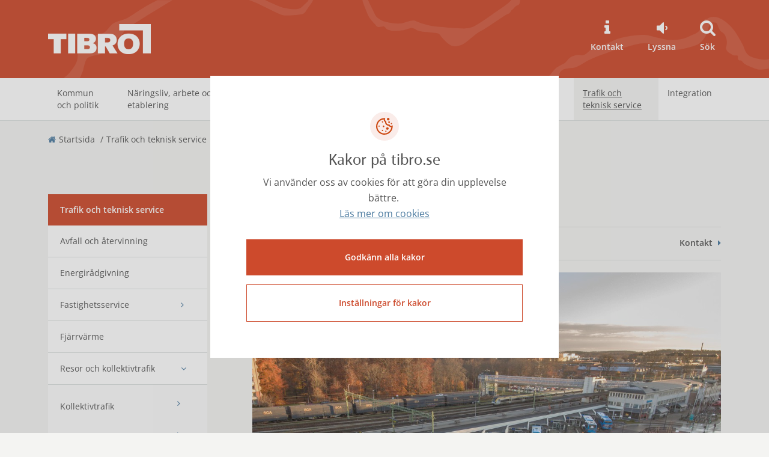

--- FILE ---
content_type: text/html; charset=utf-8
request_url: https://www.tibro.se/Teknisk-service/resor-och-kollektivtrafik/Riksfardtjanst1/
body_size: 32222
content:

<!DOCTYPE html>
<html lang="sv">
<head>


<meta charset="UTF-8">
<meta http-equiv="X-UA-Compatible" content="IE=edge">
<meta name="viewport" content="width=device-width, initial-scale=1">
<meta name="description" content="Riksf&#xE4;rdtj&#xE4;nst kan s&#xF6;kas i hemkommunen av personer som p&#xE5; grund av stort och varaktigt funktionshinder m&#xE5;ste resa p&#xE5; ett s&#xE4;rskilt kostsamt s&#xE4;tt." />

<title>Riksf&#xE4;rdtj&#xE4;nst - Tibro kommun</title>



<meta property="og:title" content="Riksf&#xE4;rdtj&#xE4;nst" />
<meta property="og:description" content="Riksf&#xE4;rdtj&#xE4;nst kan s&#xF6;kas i hemkommunen av personer som p&#xE5; grund av stort och varaktigt funktionshinder m&#xE5;ste resa p&#xE5; ett s&#xE4;rskilt kostsamt s&#xE4;tt." />
<meta property="og:type" content="article" />
<meta property="og:image" content="/contentassets/b7c96fb91c954ed1a44d025a35817753/skovde_resecentrum.jpg" />

<meta name="eri-cat" content="Webbsida" />

<!-- favicon -->
<link rel="icon" href="/Static/public/favicon.ico">

<!-- Typekit -->
<script src="https://use.typekit.net/hvz1imr.js"></script>
<script>try { Typekit.load({ async: true }); } catch (e) { }</script>    

            <link href="/dist/css/main-theme-a.min.css" type="text/css" rel="stylesheet" />


<!-- Google Fonts -->
<link href="/Static/assets/GoogleFont/GoogleFont-OpenSans-300-400-600-700-800.css" rel="stylesheet">
<!-- FontAwsome -->
<link href="/Static/assets/FontAwesome/font-awesome.css" rel="stylesheet">
<!-- Inspio -->
<link href="/Static/public/css/jquery-ui-1.11.2.custom.insipio.readit.min.css" rel="stylesheet" />    <script src="/dist/js/jquery.min.js"></script>
    <script defer src="https://static.rekai.se/65edc041.js"></script>
    <script>
        document.cookie = 'rekblock=0';
    </script>
    <script src="/_content/Vizzit.Optimizely/integration.js"></script>
<script>
$vizzit$ = typeof $vizzit$ != 'undefined' ? $vizzit$ : {};
</script>
<script>
$vizzit$ = {keys: $vizzit$.keys || {},client: $vizzit$.client || {},config: $vizzit$.config || {},endpoint: $vizzit$.endpoint || {},};
</script>
<script>
$vizzit$.keys.public = 'ERPuYmn1SgSG741YuI1IPJyVtOvdsbR3fcKbZtSYUYo=';
</script>

</head>
<body>
    



<header>
    <div class="skip">
        <a href="#skip-main-content">Hoppa till huvudinnehåll</a>
    </div>

    <div class="container">
        <div class="row">
            <div class="col-xs-12">
                <div class="logo-wrapper">

                        <a href="/" class="logo-brand hidden-print" title="till startsidan">
                            

    <img src="/contentassets/3f35fe8fd72641d5a736f9cd1528b7d9/600_logo.png" alt="Den rektangul&#xE4;ra Tibrologotypen" />

                        </a>

                    <a href="/" class="logo-brand visible-print-block"><img src="/Static/public/img/print-logo.png" alt="Tibro kommun logotyp" /></a>

                </div>

                <div class="top-buttons">
                    <button class="search btn-navbar visible-sm visible-xs" data-target="#section-search" data-toggle="collapse" aria-label="Sök"><i class="fa fa-search"></i></button>
                    <button class="toplinks-toggle btn-navbar collapsed" type="button" data-toggle="collapse" data-target="#navtoplinkssmall" aria-expanded="false" aria-label="Topplänkar"></button>
                    <button class="navbar-toggle collapsed btn-navbar" type="button" data-toggle="collapse" data-target="#navglobalsmall" aria-expanded="false" aria-label="Meny"></button>
                </div>

                <ul class="list-top-links hidden-sm hidden-xs">
                            <li>
                                <a href="/kommun-och-politik/kontakta-tibro-kommun/">

    <i class="fa fa-info" aria-hidden="true"></i>   
                                    Kontakt
                                </a>
                            </li>
                    <li>
                        <div id="speaklink"></div>
                        <button onclick="$('#speaklink').click();">
                            <i class="fa fa-volume-down"></i>
                            Lyssna
                        </button>
                    </li>

                        <li><a href="#section-search" data-toggle="collapse" aria-expanded="false" aria-controls="section-search"><i class="fa fa-search"></i>Sök</a></li>
                </ul>
            </div>
        </div>
    </div>
</header>

    <!--eri-no-index-->
    <div class="collapse" id="section-search" role="search">
        <div class="section-search">
            <div class="container">
                <div class="row">
                    <div class="col-md-6 col-md-offset-3">
<form action="/sok/" method="get">                            <div class="content">
                                <label for="search" class="sr-only">Sök</label>
                                <input id="search" type="search" class="input-search" name="q" autofocus>
                                <button class="btn-search" type="submit" aria-label="Sök"><i class="fa fa-search"></i>Sök</button>
                            </div>
</form>                    </div>
                </div>
            </div>
        </div>
    </div>
    <!--/eri-no-index-->






<!--eri-no-index-->
<nav class="navbar nav-global hidden-sm hidden-xs" aria-label="Huvudsidor">
    <div class="container">
        <div class="collapse navbar-collapse" id="navglobal">
            <ul class="nav navbar-nav">
                                <li class="menu-large" aria-expanded="false">
                    <a href="/kommun-och-politik/">Kommun och politik</a>
                        <div class="dropdown-menu">
                            <div class="megamenu row">
                                <div class="container">

                                    <div class="row">
                                        <div class="area-links">
                                            <h2 class="heading hidden-xs">Kommun och politik</h2>
                                                <ul class="list-megamenu">
                                                        <li>
                                                            <a href="/kommun-och-politik/kontakta-tibro-kommun/">Kontakta Tibro kommun</a>
                                                        </li>
                                                        <li>
                                                            <a href="/kommun-och-politik/om-tibro/">Om Tibro</a>
                                                        </li>
                                                        <li>
                                                            <a href="/kommun-och-politik/sa-styrs-tibro-kommun/">S&#xE5; styrs Tibro kommun</a>
                                                        </li>
                                                </ul>
                                                <ul class="list-megamenu">
                                                        <li>
                                                            <a href="/kommun-och-politik/ekonomi/">Ekonomi</a>
                                                        </li>
                                                        <li>
                                                            <a href="/kommun-och-politik/paverkan-insyn-och-delaktighet/">P&#xE5;verkan, insyn och delaktighet</a>
                                                        </li>
                                                        <li>
                                                            <a href="/kommun-och-politik/Vision-och-utveckling/">Vision, kvalitet och utveckling</a>
                                                        </li>
                                                </ul>
                                                <ul class="list-megamenu">
                                                        <li>
                                                            <a href="/kommun-och-politik/trygghet-och-sakerhet/">Trygghet och s&#xE4;kerhet</a>
                                                        </li>
                                                        <li>
                                                            <a href="/kommun-och-politik/folkhalsa/">Folkh&#xE4;lsa</a>
                                                        </li>
                                                </ul>
                                        </div>


                                            <div class="area-news hidden-xs">
                                                <h2 class="heading">Nyheter</h2>
                                                <ul class="list-megamenu news">
                                                        <li>
                                                            <a href="/nyheter/2025/november/agneta-olsson-ar-ny-ordforande-i-socialnamnden/">
                                                                <span>Agneta Olsson &#xE4;r ny ordf&#xF6;rande i socialn&#xE4;mnden</span><br />24 november 2025
                                                            </a>
                                                        </li>
                                                        <li>
                                                            <a href="/nyheter/2025/november/tibro-kommuns-anstallda-trivs-pa-jobbet/">
                                                                <span>Tibro kommuns anst&#xE4;llda trivs p&#xE5; jobbet</span><br />21 november 2025
                                                            </a>
                                                        </li>
                                                        <li>
                                                            <a href="/nyheter/2025/september/daniel-strandberg-blir-tibro-kommuns-nya-hr-chef/">
                                                                <span>Daniel Strandberg blir Tibro kommuns nya HR-chef</span><br />11 september 2025
                                                            </a>
                                                        </li>
                                                </ul>
                                                <a href="/nyheter/" class="link-read-more">Se fler nyheter</a>
                                            </div>

                                    </div>
                                </div>
                            </div>
                        </div>
                </li>
                <li class="menu-large" aria-expanded="false">
                    <a href="/Naringsliv-och-arbete/">N&#xE4;ringsliv, arbete och etablering</a>
                        <div class="dropdown-menu">
                            <div class="megamenu row">
                                <div class="container">

                                    <div class="row">
                                        <div class="area-links">
                                            <h2 class="heading hidden-xs">N&#xE4;ringsliv, arbete och etablering</h2>
                                                <ul class="list-megamenu">
                                                        <li>
                                                            <a href="/Naringsliv-och-arbete/lediga-jobb-och-praktik/">Lediga jobb och praktik</a>
                                                        </li>
                                                        <li>
                                                            <a href="/Naringsliv-och-arbete/Naringslivsutveckling/">N&#xE4;ringslivsutveckling</a>
                                                        </li>
                                                </ul>
                                                <ul class="list-megamenu">
                                                        <li>
                                                            <a href="/Naringsliv-och-arbete/etablering/">Etablering</a>
                                                        </li>
                                                        <li>
                                                            <a href="/Naringsliv-och-arbete/Foretagsservice/">F&#xF6;retagsservice</a>
                                                        </li>
                                                </ul>
                                                <ul class="list-megamenu">
                                                        <li>
                                                            <a href="/Barnomsorg-och-utbildning/tibro-kompetenscenter/jag-soker-arbete/">Arbetsmarknadsenheten</a>
                                                        </li>
                                                        <li>
                                                            <a href="/Naringsliv-och-arbete/Aktuella-upphandlingar/">Upphandling och ink&#xF6;p</a>
                                                        </li>
                                                </ul>
                                        </div>


                                            <div class="area-news hidden-xs">
                                                <h2 class="heading">Nyheter</h2>
                                                <ul class="list-megamenu news">
                                                        <li>
                                                            <a href="/nyheter/2025/december/framtidstro-och-nya-mojligheter--tibro-kommun-satsar-pa-vagar-till-arbete/">
                                                                <span>Framtidstro och nya m&#xF6;jligheter &#x2013; Tibro kommun satsar p&#xE5; v&#xE4;gar till arbete</span><br />19 december 2025
                                                            </a>
                                                        </li>
                                                        <li>
                                                            <a href="/nyheter/2025/november/tibro-far-ny-bygghandel--jem--fix-oppnar-butik/">
                                                                <span>Tibro f&#xE5;r ny bygghandel &#x2013; jem &amp; fix &#xF6;ppnar butik</span><br />27 november 2025
                                                            </a>
                                                        </li>
                                                        <li>
                                                            <a href="/nyheter/2025/november/willys/">
                                                                <span>Willys &#xF6;ppnar butik i Tibro</span><br />14 november 2025
                                                            </a>
                                                        </li>
                                                </ul>
                                                <a href="/nyheter/" class="link-read-more">Se fler nyheter</a>
                                            </div>

                                    </div>
                                </div>
                            </div>
                        </div>
                </li>
                <li class="menu-large" aria-expanded="false">
                    <a href="/Barnomsorg-och-utbildning/">Barnomsorg och utbildning</a>
                        <div class="dropdown-menu">
                            <div class="megamenu row">
                                <div class="container">

                                    <div class="row">
                                        <div class="area-links">
                                            <h2 class="heading hidden-xs">Barnomsorg och utbildning</h2>
                                                <ul class="list-megamenu">
                                                        <li>
                                                            <a href="/Barnomsorg-och-utbildning/tibro-kompetenscenter/vuxenutbildning/" target="_top">Vuxenutbildning</a>
                                                        </li>
                                                        <li>
                                                            <a href="/Barnomsorg-och-utbildning/skolupptagningsomraden-2024-2027/">Skolupptagningsomr&#xE5;den 2024/2025</a>
                                                        </li>
                                                        <li>
                                                            <a href="/Barnomsorg-och-utbildning/Forskolor/">F&#xF6;rskola</a>
                                                        </li>
                                                        <li>
                                                            <a href="/Barnomsorg-och-utbildning/forskoleklass/">F&#xF6;rskoleklass</a>
                                                        </li>
                                                        <li>
                                                            <a href="/Barnomsorg-och-utbildning/grundskola/">Grundskola</a>
                                                        </li>
                                                </ul>
                                                <ul class="list-megamenu">
                                                        <li>
                                                            <a href="/Barnomsorg-och-utbildning/fritidshem/">Fritidshem</a>
                                                        </li>
                                                        <li>
                                                            <a href="/Barnomsorg-och-utbildning/Anpassadgrundskola/">Anpassade grundskolan</a>
                                                        </li>
                                                        <li>
                                                            <a href="/Barnomsorg-och-utbildning/Gymnasieskola/">Gymnasieutbildning</a>
                                                        </li>
                                                        <li>
                                                            <a href="/Barnomsorg-och-utbildning/im-programmet/">Introduktionsprogrammen</a>
                                                        </li>
                                                </ul>
                                                <ul class="list-megamenu">
                                                        <li>
                                                            <a href="/Barnomsorg-och-utbildning/tibro-kompetenscenter/">Tibro Kompetenscenter</a>
                                                        </li>
                                                        <li>
                                                            <a href="/Barnomsorg-och-utbildning/elevhalsan/">Elevh&#xE4;lsan</a>
                                                        </li>
                                                        <li>
                                                            <a href="/kulturskolan/">Tibro Kulturskola</a>
                                                        </li>
                                                        <li>
                                                            <a href="/Barnomsorg-och-utbildning/fristaende-huvudman/">Frist&#xE5;ende huvudm&#xE4;n</a>
                                                        </li>
                                                </ul>
                                        </div>


                                            <div class="area-news hidden-xs">
                                                <h2 class="heading">Nyheter</h2>
                                                <ul class="list-megamenu news">
                                                        <li>
                                                            <a href="/nyheter/2026/januari/forskoleklass-20262027---dags-for-skolval/">
                                                                <span>F&#xF6;rskoleklass 2026/2027 - dags f&#xF6;r skolval</span><br />21 januari 2026
                                                            </a>
                                                        </li>
                                                        <li>
                                                            <a href="/nyheter/2026/januari/ny-forskola-planeras/">
                                                                <span>Ny f&#xF6;rskola planeras f&#xF6;r att ers&#xE4;tta &#xE4;ldre f&#xF6;rskolor i Tibro p&#xE5; sikt</span><br />5 januari 2026
                                                            </a>
                                                        </li>
                                                        <li>
                                                            <a href="/nyheter/2025/december/forskolan-karusellen-avvecklas/">
                                                                <span>F&#xF6;rskolan Karusellen avvecklas</span><br />16 december 2025
                                                            </a>
                                                        </li>
                                                </ul>
                                                <a href="/nyheter/" class="link-read-more">Se fler nyheter</a>
                                            </div>

                                    </div>
                                </div>
                            </div>
                        </div>
                </li>
                <li class="menu-large" aria-expanded="false">
                    <a href="/socialforvaltningen/">Omsorg och st&#xF6;d</a>
                        <div class="dropdown-menu">
                            <div class="megamenu row">
                                <div class="container">

                                    <div class="row">
                                        <div class="area-links">
                                            <h2 class="heading hidden-xs">Omsorg och st&#xF6;d</h2>
                                                <ul class="list-megamenu">
                                                        <li>
                                                            <a href="/socialforvaltningen/om-socialforvaltningen/">Om Socialf&#xF6;rvaltningen</a>
                                                        </li>
                                                        <li>
                                                            <a href="/socialforvaltningen/sa-kontaktar-du-socialforvaltningen/">S&#xE5; kontaktar du socialf&#xF6;rvaltningen</a>
                                                        </li>
                                                        <li>
                                                            <a href="/socialforvaltningen/Aldre/">&#xC4;ldre</a>
                                                        </li>
                                                        <li>
                                                            <a href="/socialforvaltningen/Avgifter-for-vard-och-omsorg/">Avgifter f&#xF6;r v&#xE5;rd och omsorg</a>
                                                        </li>
                                                        <li>
                                                            <a href="/socialforvaltningen/anhorigstod--ny/">Anh&#xF6;rigst&#xF6;d</a>
                                                        </li>
                                                        <li>
                                                            <a href="/socialforvaltningen/stod-till-hot-och-valdsutsatta/">St&#xF6;d till hot- och v&#xE5;ldsutsatta</a>
                                                        </li>
                                                </ul>
                                                <ul class="list-megamenu">
                                                        <li>
                                                            <a href="/socialforvaltningen/familj-barn-och-ungdom/">Familj, barn och ungdom</a>
                                                        </li>
                                                        <li>
                                                            <a href="/socialforvaltningen/Funktionsstod/">Funktionsst&#xF6;d</a>
                                                        </li>
                                                        <li>
                                                            <a href="/socialforvaltningen/Missbruk-och-beroende/">Missbruk och beroende</a>
                                                        </li>
                                                        <li>
                                                            <a href="/socialforvaltningen/Psykisk-ohalsa/">Psykisk oh&#xE4;lsa</a>
                                                        </li>
                                                        <li>
                                                            <a href="/socialforvaltningen/Halso--och-sjukvard/">H&#xE4;lso- och sjukv&#xE5;rd</a>
                                                        </li>
                                                        <li>
                                                            <a href="/socialforvaltningen/Ekonomiskt-stod/">Ekonomiskt st&#xF6;d och r&#xE5;dgivning</a>
                                                        </li>
                                                </ul>
                                                <ul class="list-megamenu">
                                                        <li>
                                                            <a href="/socialforvaltningen/tolkservice/">Tolkservice</a>
                                                        </li>
                                                        <li>
                                                            <a href="/socialforvaltningen/ansokan-och-overklagan/">Ans&#xF6;kan och &#xF6;verklagan</a>
                                                        </li>
                                                        <li>
                                                            <a href="/socialforvaltningen/Kvalitet-och-utveckling/">Kvalitet och utveckling</a>
                                                        </li>
                                                        <li>
                                                            <a href="/socialforvaltningen/dodsfall-och-dodsboanmalan/">D&#xF6;dsfall och d&#xF6;dsboanm&#xE4;lan</a>
                                                        </li>
                                                        <li>
                                                            <a href="/socialforvaltningen/tillstand-och-avgifter-for-tobak-och-alkohol/">Tillst&#xE5;nd och avgifter f&#xF6;r tobak och alkohol</a>
                                                        </li>
                                                </ul>
                                        </div>


                                            <div class="area-news hidden-xs">
                                                <h2 class="heading">Nyheter</h2>
                                                <ul class="list-megamenu news">
                                                        <li>
                                                            <a href="/nyheter/2026/januari/bli-volontar-i-tibro-kommun/">
                                                                <span>Bli volont&#xE4;r i Tibro kommun!</span><br />21 januari 2026
                                                            </a>
                                                        </li>
                                                        <li>
                                                            <a href="/nyheter/2025/december/framtidstro-och-nya-mojligheter--tibro-kommun-satsar-pa-vagar-till-arbete/">
                                                                <span>Framtidstro och nya m&#xF6;jligheter &#x2013; Tibro kommun satsar p&#xE5; v&#xE4;gar till arbete</span><br />19 december 2025
                                                            </a>
                                                        </li>
                                                        <li>
                                                            <a href="/nyheter/2025/december/nojdast-i-landet/">
                                                                <span>N&#xF6;jdast i landet - Tibros &#xE4;ldreboenden p&#xE5; f&#xF6;rstaplats!</span><br />11 december 2025
                                                            </a>
                                                        </li>
                                                </ul>
                                                <a href="/nyheter/" class="link-read-more">Se fler nyheter</a>
                                            </div>

                                    </div>
                                </div>
                            </div>
                        </div>
                </li>
                <li class="menu-large" aria-expanded="false">
                    <a href="/Kultur-fritid-och-idrott/">Kultur, fritid och idrott</a>
                        <div class="dropdown-menu">
                            <div class="megamenu row">
                                <div class="container">

                                    <div class="row">
                                        <div class="area-links">
                                            <h2 class="heading hidden-xs">Kultur, fritid och idrott</h2>
                                                <ul class="list-megamenu">
                                                        <li>
                                                            <a href="/Kultur-fritid-och-idrott/bibliotek/">Bibliotek</a>
                                                        </li>
                                                        <li>
                                                            <a href="/Kultur-fritid-och-idrott/Boka-lokal-och-anlaggning/">Boka lokal och anl&#xE4;ggning</a>
                                                        </li>
                                                        <li>
                                                            <a href="/Kultur-fritid-och-idrott/evenemangskalender/">Evenemangskalender</a>
                                                        </li>
                                                        <li>
                                                            <a href="/Kultur-fritid-och-idrott/friluftsliv-och-motion/">Idrott, motion och friluftsliv</a>
                                                        </li>
                                                        <li>
                                                            <a href="/Kultur-fritid-och-idrott/forening/">F&#xF6;r f&#xF6;reningar</a>
                                                        </li>
                                                </ul>
                                                <ul class="list-megamenu">
                                                        <li>
                                                            <a href="/Kultur-fritid-och-idrott/kultur/">Kultur</a>
                                                        </li>
                                                        <li>
                                                            <a href="/kulturskolan/">Kulturskolan</a>
                                                        </li>
                                                        <li>
                                                            <a href="https://www.vastsverige.com/tibro/tibro/mini-zoo/">Mini-Zoo</a>
                                                        </li>
                                                        <li>
                                                            <a href="/Kultur-fritid-och-idrott/Museer/">Mus&#xE9;er</a>
                                                        </li>
                                                </ul>
                                                <ul class="list-megamenu">
                                                        <li>
                                                            <a href="/Kultur-fritid-och-idrott/Simskolor1/">Simskolor</a>
                                                        </li>
                                                        <li>
                                                            <a href="/Kultur-fritid-och-idrott/stipendier/">Stipendier</a>
                                                        </li>
                                                        <li>
                                                            <a href="/Kultur-fritid-och-idrott/ungitibro/">Ung i Tibro</a>
                                                        </li>
                                                        <li>
                                                            <a href="https://sjalvservice.tibro.se/oversikt/overview/34" target="_top">L&#xE4;mna en synpunkt</a>
                                                        </li>
                                                </ul>
                                        </div>


                                            <div class="area-news hidden-xs">
                                                <h2 class="heading">Nyheter</h2>
                                                <ul class="list-megamenu news">
                                                        <li>
                                                            <a href="/nyheter/2026/januari/ny-utstallning-baggebos-bokbaggar/">
                                                                <span>Ny utst&#xE4;llning: Baggebos Bokbaggar</span><br />16 januari 2026
                                                            </a>
                                                        </li>
                                                        <li>
                                                            <a href="/nyheter/2026/januari/nytt-konstverk-ger-liv-till-vaggarna-pa-fagelvikskolan/">
                                                                <span>Nytt konstverk ger liv till v&#xE4;ggarna p&#xE5; F&#xE5;gelvikskolan</span><br />12 januari 2026
                                                            </a>
                                                        </li>
                                                        <li>
                                                            <a href="/nyheter/2025/december/fritidskortet-kulturskolan/">
                                                                <span>Anv&#xE4;nd fritidskortet p&#xE5; Tibro kulturskola</span><br />9 december 2025
                                                            </a>
                                                        </li>
                                                </ul>
                                                <a href="/nyheter/" class="link-read-more">Se fler nyheter</a>
                                            </div>

                                    </div>
                                </div>
                            </div>
                        </div>
                </li>
                <li class="menu-large" aria-expanded="false">
                    <a href="/Byggnation-och-boende/">Byggnation, boende och milj&#xF6;skydd</a>
                        <div class="dropdown-menu">
                            <div class="megamenu row">
                                <div class="container">

                                    <div class="row">
                                        <div class="area-links">
                                            <h2 class="heading hidden-xs">Byggnation, boende och milj&#xF6;skydd</h2>
                                                <ul class="list-megamenu">
                                                        <li>
                                                            <a href="/Byggnation-och-boende/Flytta-till-Tibro-kommun/">Flytta till Tibro kommun</a>
                                                        </li>
                                                        <li>
                                                            <a href="/Byggnation-och-boende/Byggnation/">Byggnation</a>
                                                        </li>
                                                        <li>
                                                            <a href="/Byggnation-och-boende/lediga-tomter/">Lediga tomter</a>
                                                        </li>
                                                        <li>
                                                            <a href="/Byggnation-och-boende/Hyra-bostad/">Hyra och k&#xF6;pa bostad</a>
                                                        </li>
                                                </ul>
                                                <ul class="list-megamenu">
                                                        <li>
                                                            <a href="/Byggnation-och-boende/din-bostad-och-tomt/">Din bostad och tomt</a>
                                                        </li>
                                                        <li>
                                                            <a href="/Byggnation-och-boende/energi-och-klimat/">Energi och klimat</a>
                                                        </li>
                                                        <li>
                                                            <a href="/Byggnation-och-boende/Samhallsplanering/">Samh&#xE4;llsplanering</a>
                                                        </li>
                                                        <li>
                                                            <a href="/Byggnation-och-boende/Kart--och-mattjanster/">Kart- och m&#xE4;ttj&#xE4;nster</a>
                                                        </li>
                                                </ul>
                                                <ul class="list-megamenu">
                                                        <li>
                                                            <a href="/Byggnation-och-boende/ovriga-avgifter/">Avgifter</a>
                                                        </li>
                                                        <li>
                                                            <a href="/Byggnation-och-boende/miljo--och-halsoskydd/">Milj&#xF6;- och h&#xE4;lsoskydd</a>
                                                        </li>
                                                        <li>
                                                            <a href="https://www.vastsverige.com/tibro/boende/" target="_blank">Logi och camping</a>
                                                        </li>
                                                        <li>
                                                            <a href="/Byggnation-och-boende/aktuella-bygg--och-anlaggningsprojekt-i-tibro/">Aktuella bygg- och anl&#xE4;ggningsprojekt i Tibro</a>
                                                        </li>
                                                </ul>
                                        </div>


                                            <div class="area-news hidden-xs">
                                                <h2 class="heading">Nyheter</h2>
                                                <ul class="list-megamenu news">
                                                        <li>
                                                            <a href="/nyheter/2026/januari/uppdaterad-information-om-byggnation-och-avstangning-av-centrumgatan/">
                                                                <span>Uppdaterad information om arbete med Centrumgatans g&#xE5;ngfartsomr&#xE5;de</span><br />19 januari 2026
                                                            </a>
                                                        </li>
                                                        <li>
                                                            <a href="/nyheter/2026/januari/nytt-steg-i-tibros-centrumutveckling/">
                                                                <span>Nytt steg i Tibros centrumutveckling</span><br />12 januari 2026
                                                            </a>
                                                        </li>
                                                        <li>
                                                            <a href="/nyheter/2026/januari/ny-forskola-planeras/">
                                                                <span>Ny f&#xF6;rskola planeras f&#xF6;r att ers&#xE4;tta &#xE4;ldre f&#xF6;rskolor i Tibro p&#xE5; sikt</span><br />5 januari 2026
                                                            </a>
                                                        </li>
                                                </ul>
                                                <a href="/nyheter/" class="link-read-more">Se fler nyheter</a>
                                            </div>

                                    </div>
                                </div>
                            </div>
                        </div>
                </li>
                <li class="menu-large active" aria-expanded="false">
                    <a href="/Teknisk-service/">Trafik och teknisk service</a>
                        <div class="dropdown-menu">
                            <div class="megamenu row">
                                <div class="container">

                                    <div class="row">
                                        <div class="area-links">
                                            <h2 class="heading hidden-xs">Trafik och teknisk service</h2>
                                                <ul class="list-megamenu">
                                                        <li>
                                                            <a href="/Teknisk-service/Avfall-och-atervinning/">Avfall och &#xE5;tervinning</a>
                                                        </li>
                                                        <li>
                                                            <a href="/Teknisk-service/energiradgivning/">Energir&#xE5;dgivning</a>
                                                        </li>
                                                        <li>
                                                            <a href="/Teknisk-service/Fastigheter/">Fastighetsservice</a>
                                                        </li>
                                                        <li>
                                                            <a href="/Teknisk-service/Fjarrvarme/">Fj&#xE4;rrv&#xE4;rme</a>
                                                        </li>
                                                </ul>
                                                <ul class="list-megamenu">
                                                        <li>
                                                            <a href="/Teknisk-service/resor-och-kollektivtrafik/">Resor och kollektivtrafik</a>
                                                        </li>
                                                        <li>
                                                            <a href="/Teknisk-service/Gator-och-trafik/">Gator och trafikmilj&#xF6;</a>
                                                        </li>
                                                        <li>
                                                            <a href="/Teknisk-service/Partker-och-lekplatser/">Parker och lekplatser</a>
                                                        </li>
                                                </ul>
                                                <ul class="list-megamenu">
                                                        <li>
                                                            <a href="/Teknisk-service/Sotning/">Sotning</a>
                                                        </li>
                                                        <li>
                                                            <a href="/Teknisk-service/Vatten-och-avlopp/">Vatten och avlopp</a>
                                                        </li>
                                                        <li>
                                                            <a href="/Teknisk-service/mat-och-maltider/">Mat och m&#xE5;ltider</a>
                                                        </li>
                                                </ul>
                                        </div>


                                            <div class="area-news hidden-xs">
                                                <h2 class="heading">Nyheter</h2>
                                                <ul class="list-megamenu news">
                                                        <li>
                                                            <a href="/nyheter/2026/januari/storre-vattenlacka-i-nyboskolans-gamla-lokaler/">
                                                                <span>St&#xF6;rre vattenl&#xE4;cka i den &#xE4;ldre delen av Nyboskolan</span><br />14 januari 2026
                                                            </a>
                                                        </li>
                                                        <li>
                                                            <a href="/nyheter/2026/januari/bli-en-smart-vintertrafikant/">
                                                                <span>Bli en smart vintertrafikant</span><br />9 januari 2026
                                                            </a>
                                                        </li>
                                                        <li>
                                                            <a href="/nyheter/2025/december/forlangd-vagavstangning-centrumgatan/">
                                                                <span>F&#xF6;rl&#xE4;ngd v&#xE4;gavst&#xE4;ngning f&#xF6;r del av Centrumgatan</span><br />29 december 2025
                                                            </a>
                                                        </li>
                                                </ul>
                                                <a href="/nyheter/" class="link-read-more">Se fler nyheter</a>
                                            </div>

                                    </div>
                                </div>
                            </div>
                        </div>
                </li>
                <li class="menu-large" aria-expanded="false">
                    <a href="/Integration-Ny-i-Sverige/">Integration</a>
                        <div class="dropdown-menu">
                            <div class="megamenu row">
                                <div class="container">

                                    <div class="row">
                                        <div class="area-links">
                                            <h2 class="heading hidden-xs">Integration</h2>
                                                <ul class="list-megamenu">
                                                        <li>
                                                            <a href="/Integration-Ny-i-Sverige/ny-i-sverige---ny-i-tibro/">Ny i Sverige - ny i Tibro</a>
                                                        </li>
                                                </ul>
                                                <ul class="list-megamenu">
                                                        <li>
                                                            <a href="/Integration-Ny-i-Sverige/information-om-integration/">Information om integration</a>
                                                        </li>
                                                </ul>
                                        </div>


                                            <div class="area-news hidden-xs">
                                                <h2 class="heading">Nyheter</h2>
                                                <ul class="list-megamenu news">
                                                        <li>
                                                            <a href="/nyheter/2025/december/fler-i-egen-forsorjning/">
                                                                <span>Kommunen utvecklar sitt arbete f&#xF6;r fler i egen f&#xF6;rs&#xF6;rjning &#x2013; konferens inspirerade</span><br />5 december 2025
                                                            </a>
                                                        </li>
                                                </ul>
                                                <a href="/nyheter/" class="link-read-more">Se fler nyheter</a>
                                            </div>

                                    </div>
                                </div>
                            </div>
                        </div>
                </li>

            </ul>
        </div>
    </div>
</nav>
<!--/eri-no-index-->


<!--eri-no-index-->
<nav class="navbar nav-global-small visible-sm visible-xs" aria-label="Meny">
    <div class="container-fluid">
        <div class="collapse navbar-collapse" id="navglobalsmall">
            <ul class="nav navbar-nav">
                            <li>
                <a href="/nyheter/">Nyheter</a>
            </li>
            <li class="has-children">
                <a href="/kommun-och-politik/">Kommun och politik</a>
                <a href="#" class="nav-handle collapsed"
                   aria-expanded="false"
                   aria-label=" Öppna undermeny"
                   data-collapsed="Öppna undermeny"
                   data-expanded="Stäng undermeny)">
                </a>
                <ul class="collapse">
                                <li class="has-children">
                <a href="/kommun-och-politik/kontakta-tibro-kommun/">Kontakta Tibro kommun</a>
                <a href="#" class="nav-handle collapsed"
                   aria-expanded="false"
                   aria-label=" Öppna undermeny"
                   data-collapsed="Öppna undermeny"
                   data-expanded="Stäng undermeny)">
                </a>
                <ul class="collapse">
                                <li>
                <a href="/kommun-och-politik/kontakta-tibro-kommun/kontaktcenter/">Kontaktcenter</a>
            </li>
            <li>
                <a href="/kommun-och-politik/kontakta-tibro-kommun/reception/">Reception</a>
            </li>
            <li class="has-children">
                <a href="/kommun-och-politik/kontakta-tibro-kommun/sociala-medier/">Sociala medier</a>
                <a href="#" class="nav-handle collapsed"
                   aria-expanded="false"
                   aria-label=" Öppna undermeny"
                   data-collapsed="Öppna undermeny"
                   data-expanded="Stäng undermeny)">
                </a>
                <ul class="collapse">
                                <li>
                <a href="/kommun-och-politik/kontakta-tibro-kommun/sociala-medier/spelregler-i-tibro-kommuns-sociala-mediekanaler/">Spelregler i Tibro kommuns sociala mediekanaler</a>
            </li>

                </ul>
            </li>
            <li>
                <a href="/kommun-och-politik/kontakta-tibro-kommun/parkeringstillstand/">Parkeringstillst&#xE5;nd</a>
            </li>
            <li>
                <a href="/kommun-och-politik/kontakta-tibro-kommun/press/">Press</a>
            </li>

                </ul>
            </li>
            <li class="has-children">
                <a href="/kommun-och-politik/om-tibro/">Om Tibro</a>
                <a href="#" class="nav-handle collapsed"
                   aria-expanded="false"
                   aria-label=" Öppna undermeny"
                   data-collapsed="Öppna undermeny"
                   data-expanded="Stäng undermeny)">
                </a>
                <ul class="collapse">
                                <li class="has-children">
                <a href="/kommun-och-politik/om-tibro/Tibros-historia/">Tibros historia</a>
                <a href="#" class="nav-handle collapsed"
                   aria-expanded="false"
                   aria-label=" Öppna undermeny"
                   data-collapsed="Öppna undermeny"
                   data-expanded="Stäng undermeny)">
                </a>
                <ul class="collapse">
                                <li>
                <a href="/kommun-och-politik/om-tibro/Tibros-historia/Stenbron-och-kvarnen/">Stenbron och kvarnen</a>
            </li>
            <li>
                <a href="/kommun-och-politik/om-tibro/Tibros-historia/tibromodellen/">Tibromodellen</a>
            </li>

                </ul>
            </li>
            <li>
                <a href="/kommun-och-politik/om-tibro/Kommunvapnet/">Kommunvapnet, Tibroklubban och Tibrologotypen </a>
            </li>
            <li>
                <a href="/kommun-och-politik/om-tibro/tibroprodukter/">Tibroprodukter</a>
            </li>
            <li class="has-children">
                <a href="/kommun-och-politik/om-tibro/Vagbeskrivningar/">V&#xE4;gbeskrivningar</a>
                <a href="#" class="nav-handle collapsed"
                   aria-expanded="false"
                   aria-label=" Öppna undermeny"
                   data-collapsed="Öppna undermeny"
                   data-expanded="Stäng undermeny)">
                </a>
                <ul class="collapse">
                                <li>
                <a href="/kommun-och-politik/om-tibro/Vagbeskrivningar/allegardens-aldreboende/">All&#xE9;g&#xE5;rdens &#xE4;ldreboende</a>
            </li>

                </ul>
            </li>
            <li>
                <a href="/kommun-och-politik/om-tibro/befolkningsutveckling/">Befolkningsutveckling</a>
            </li>

                </ul>
            </li>
            <li class="has-children">
                <a href="/kommun-och-politik/sa-styrs-tibro-kommun/">S&#xE5; styrs Tibro kommun</a>
                <a href="#" class="nav-handle collapsed"
                   aria-expanded="false"
                   aria-label=" Öppna undermeny"
                   data-collapsed="Öppna undermeny"
                   data-expanded="Stäng undermeny)">
                </a>
                <ul class="collapse">
                                <li>
                <a href="/kommun-och-politik/sa-styrs-tibro-kommun/Kommunalrad/">Kommunalr&#xE5;d</a>
            </li>
            <li>
                <a href="/kommun-och-politik/sa-styrs-tibro-kommun/politiker/">Politiker</a>
            </li>
            <li class="has-children">
                <a href="/kommun-och-politik/sa-styrs-tibro-kommun/Kommunfullmaktige/">Kommunfullm&#xE4;ktige</a>
                <a href="#" class="nav-handle collapsed"
                   aria-expanded="false"
                   aria-label=" Öppna undermeny"
                   data-collapsed="Öppna undermeny"
                   data-expanded="Stäng undermeny)">
                </a>
                <ul class="collapse">
                                <li>
                <a href="/kommun-och-politik/sa-styrs-tibro-kommun/Kommunfullmaktige/Allmanhetens-fragestund/">Allm&#xE4;nhetens fr&#xE5;gestund</a>
            </li>
            <li>
                <a href="/kommun-och-politik/sa-styrs-tibro-kommun/Kommunfullmaktige/motioner-och-interpellationer/">Inkomna motioner och interpellationer</a>
            </li>
            <li>
                <a href="/kommun-och-politik/sa-styrs-tibro-kommun/Kommunfullmaktige/Medborgarforslag/">Medborgarf&#xF6;rslag</a>
            </li>
            <li>
                <a href="/kommun-och-politik/sa-styrs-tibro-kommun/Kommunfullmaktige/Valberedning/">Valberedning</a>
            </li>
            <li>
                <a href="/kommun-och-politik/sa-styrs-tibro-kommun/Kommunfullmaktige/webbradiosandning/">TV-s&#xE4;ndning av kommunfullm&#xE4;ktige</a>
            </li>

                </ul>
            </li>
            <li>
                <a href="/kommun-och-politik/sa-styrs-tibro-kommun/Kommunstyrelsen/">Kommunstyrelsen</a>
            </li>
            <li>
                <a href="/kommun-och-politik/sa-styrs-tibro-kommun/Namnder/">N&#xE4;mnder</a>
            </li>
            <li class="has-children">
                <a href="/kommun-och-politik/sa-styrs-tibro-kommun/Kommunala-Rad/">Kommunala r&#xE5;d</a>
                <a href="#" class="nav-handle collapsed"
                   aria-expanded="false"
                   aria-label=" Öppna undermeny"
                   data-collapsed="Öppna undermeny"
                   data-expanded="Stäng undermeny)">
                </a>
                <ul class="collapse">
                                <li class="has-children">
                <a href="/kommun-och-politik/sa-styrs-tibro-kommun/Kommunala-Rad/Folkhalsoradet/">Folkh&#xE4;lsor&#xE5;det</a>
                <a href="#" class="nav-handle collapsed"
                   aria-expanded="false"
                   aria-label=" Öppna undermeny"
                   data-collapsed="Öppna undermeny"
                   data-expanded="Stäng undermeny)">
                </a>
                <ul class="collapse">
                                <li>
                <a href="/kommun-och-politik/sa-styrs-tibro-kommun/Kommunala-Rad/Folkhalsoradet/Ledamoter-och-ersattare/">Ledam&#xF6;ter och ers&#xE4;ttare</a>
            </li>

                </ul>
            </li>
            <li>
                <a href="/kommun-och-politik/sa-styrs-tibro-kommun/Kommunala-Rad/Pensionarsrad/">Kommunala pension&#xE4;rsr&#xE5;det</a>
            </li>
            <li class="has-children">
                <a href="/kommun-och-politik/sa-styrs-tibro-kommun/Kommunala-Rad/tillganglighetsradet/">Tillg&#xE4;nglighetsr&#xE5;det</a>
                <a href="#" class="nav-handle collapsed"
                   aria-expanded="false"
                   aria-label=" Öppna undermeny"
                   data-collapsed="Öppna undermeny"
                   data-expanded="Stäng undermeny)">
                </a>
                <ul class="collapse">
                                <li>
                <a href="/kommun-och-politik/sa-styrs-tibro-kommun/Kommunala-Rad/tillganglighetsradet/Ledamoter-och-ersattare/">Ledam&#xF6;ter och ers&#xE4;ttare</a>
            </li>

                </ul>
            </li>

                </ul>
            </li>
            <li class="has-children">
                <a href="/kommun-och-politik/sa-styrs-tibro-kommun/Kommunrevisionen/">Kommunrevisionen</a>
                <a href="#" class="nav-handle collapsed"
                   aria-expanded="false"
                   aria-label=" Öppna undermeny"
                   data-collapsed="Öppna undermeny"
                   data-expanded="Stäng undermeny)">
                </a>
                <ul class="collapse">
                                <li>
                <a href="/kommun-och-politik/sa-styrs-tibro-kommun/Kommunrevisionen/kommunrevisionens-ledamoter/">Kommunrevisionens ledam&#xF6;ter</a>
            </li>

                </ul>
            </li>
            <li>
                <a href="/kommun-och-politik/sa-styrs-tibro-kommun/kommunalforbund/">Kommunalf&#xF6;rbund</a>
            </li>
            <li>
                <a href="/kommun-och-politik/sa-styrs-tibro-kommun/kommunala-bolag/">Kommunala bolag</a>
            </li>
            <li>
                <a href="/kommun-och-politik/sa-styrs-tibro-kommun/kallelser-och-protokoll/">Kallelser och protokoll</a>
            </li>
            <li>
                <a href="/kommun-och-politik/sa-styrs-tibro-kommun/sammantraden/">Sammantr&#xE4;den</a>
            </li>
            <li>
                <a href="/kommun-och-politik/sa-styrs-tibro-kommun/planer-och-styrdokument/">Styrdokument</a>
            </li>
            <li>
                <a href="/kommun-och-politik/sa-styrs-tibro-kommun/anslagstavla2/">Anslagstavla</a>
            </li>
            <li>
                <a href="/kommun-och-politik/sa-styrs-tibro-kommun/politikerhandbok-2/">Politikerhandbok</a>
            </li>

                </ul>
            </li>
            <li class="has-children">
                <a href="/kommun-och-politik/ekonomi/">Ekonomi</a>
                <a href="#" class="nav-handle collapsed"
                   aria-expanded="false"
                   aria-label=" Öppna undermeny"
                   data-collapsed="Öppna undermeny"
                   data-expanded="Stäng undermeny)">
                </a>
                <ul class="collapse">
                                <li>
                <a href="/kommun-och-politik/ekonomi/tibro-kommuns-budgetdokument/">Budget</a>
            </li>
            <li>
                <a href="/kommun-och-politik/ekonomi/tibro-kommuns-arsredovisningar/">&#xC5;rsredovisning och uppf&#xF6;ljning</a>
            </li>
            <li>
                <a href="/kommun-och-politik/ekonomi/fakturor-till-tibro-kommun/">Fakturor till Tibro kommun</a>
            </li>
            <li>
                <a href="/kommun-och-politik/ekonomi/fakturor-fran-tibro-kommun/">Fakturor fr&#xE5;n Tibro kommun</a>
            </li>
            <li>
                <a href="/kommun-och-politik/direktlankar/Avgifter-och-taxor/">Avgifter och taxor</a>
            </li>

                </ul>
            </li>
            <li class="has-children">
                <a href="/kommun-och-politik/paverkan-insyn-och-delaktighet/">P&#xE5;verkan, insyn och delaktighet</a>
                <a href="#" class="nav-handle collapsed"
                   aria-expanded="false"
                   aria-label=" Öppna undermeny"
                   data-collapsed="Öppna undermeny"
                   data-expanded="Stäng undermeny)">
                </a>
                <ul class="collapse">
                                <li>
                <a href="/kommun-och-politik/paverkan-insyn-och-delaktighet/medborgardialog/">Medborgardialog</a>
            </li>
            <li>
                <a href="/kommun-och-politik/paverkan-insyn-och-delaktighet/ett-arendes-gang/">Fr&#xE5;n &#xE4;rende till beslut</a>
            </li>
            <li>
                <a href="/kommun-och-politik/paverkan-insyn-och-delaktighet/Offentlighet-och-sekretess/">Offentlighet och sekretess</a>
            </li>
            <li>
                <a href="/kommun-och-politik/paverkan-insyn-och-delaktighet/overklaga/">&#xD6;verklaga beslut</a>
            </li>
            <li class="has-children">
                <a href="/kommun-och-politik/paverkan-insyn-och-delaktighet/Allmanna-val/">Allm&#xE4;nna val</a>
                <a href="#" class="nav-handle collapsed"
                   aria-expanded="false"
                   aria-label=" Öppna undermeny"
                   data-collapsed="Öppna undermeny"
                   data-expanded="Stäng undermeny)">
                </a>
                <ul class="collapse">
                                <li>
                <a href="/kommun-och-politik/paverkan-insyn-och-delaktighet/Allmanna-val/Sa-har-rostar-du/">R&#xF6;str&#xE4;tt</a>
            </li>

                </ul>
            </li>
            <li>
                <a href="/kommun-och-politik/paverkan-insyn-och-delaktighet/behandling-av-personuppgifter/">Behandling av personuppgifter</a>
            </li>
            <li>
                <a href="/kommun-och-politik/paverkan-insyn-och-delaktighet/visselblasning/">Visselbl&#xE5;sning</a>
            </li>

                </ul>
            </li>
            <li class="has-children">
                <a href="/kommun-och-politik/Vision-och-utveckling/">Vision, kvalitet och utveckling</a>
                <a href="#" class="nav-handle collapsed"
                   aria-expanded="false"
                   aria-label=" Öppna undermeny"
                   data-collapsed="Öppna undermeny"
                   data-expanded="Stäng undermeny)">
                </a>
                <ul class="collapse">
                                <li>
                <a href="/kommun-och-politik/Vision-och-utveckling/vision/">Vision</a>
            </li>
            <li>
                <a href="/kommun-och-politik/Vision-och-utveckling/strategiska-mal/">Strategiska m&#xE5;l</a>
            </li>

                </ul>
            </li>
            <li class="has-children">
                <a href="/kommun-och-politik/trygghet-och-sakerhet/">Trygghet och s&#xE4;kerhet</a>
                <a href="#" class="nav-handle collapsed"
                   aria-expanded="false"
                   aria-label=" Öppna undermeny"
                   data-collapsed="Öppna undermeny"
                   data-expanded="Stäng undermeny)">
                </a>
                <ul class="collapse">
                                <li class="has-children">
                <a href="/kommun-och-politik/trygghet-och-sakerhet/akut-hjalp/">Akut hj&#xE4;lp</a>
                <a href="#" class="nav-handle collapsed"
                   aria-expanded="false"
                   aria-label=" Öppna undermeny"
                   data-collapsed="Öppna undermeny"
                   data-expanded="Stäng undermeny)">
                </a>
                <ul class="collapse">
                                <li>
                <a href="/kommun-och-politik/trygghet-och-sakerhet/akut-hjalp/hjartstartare/">Hj&#xE4;rtstartare</a>
            </li>

                </ul>
            </li>
            <li class="has-children">
                <a href="/kommun-och-politik/trygghet-och-sakerhet/krisberedskap-och-civilt-forsvar/">Krisberedskap och civilt f&#xF6;rsvar</a>
                <a href="#" class="nav-handle collapsed"
                   aria-expanded="false"
                   aria-label=" Öppna undermeny"
                   data-collapsed="Öppna undermeny"
                   data-expanded="Stäng undermeny)">
                </a>
                <ul class="collapse">
                                <li>
                <a href="/kommun-och-politik/trygghet-och-sakerhet/krisberedskap-och-civilt-forsvar/informationspunkter/">Informationspunkter</a>
            </li>

                </ul>
            </li>
            <li>
                <a href="/kommun-och-politik/trygghet-och-sakerhet/forebygga-olyckor-och-brott/">F&#xF6;rebygga olyckor och brott</a>
            </li>
            <li class="has-children">
                <a href="/kommun-och-politik/trygghet-och-sakerhet/Forsakringar/">F&#xF6;rs&#xE4;kringar</a>
                <a href="#" class="nav-handle collapsed"
                   aria-expanded="false"
                   aria-label=" Öppna undermeny"
                   data-collapsed="Öppna undermeny"
                   data-expanded="Stäng undermeny)">
                </a>
                <ul class="collapse">
                                <li>
                <a href="/kommun-och-politik/trygghet-och-sakerhet/Forsakringar/Olycksfallsforsakring/">Olycksfallsf&#xF6;rs&#xE4;kring</a>
            </li>
            <li>
                <a href="/kommun-och-politik/trygghet-och-sakerhet/Forsakringar/Ansvarsforsakringar/">Ansvarsf&#xF6;rs&#xE4;kring</a>
            </li>
            <li>
                <a href="/kommun-och-politik/trygghet-och-sakerhet/Forsakringar/tjanstereseforsakring/">Tj&#xE4;nsteresef&#xF6;rs&#xE4;kring</a>
            </li>

                </ul>
            </li>

                </ul>
            </li>
            <li class="has-children">
                <a href="/kommun-och-politik/folkhalsa/">Folkh&#xE4;lsa</a>
                <a href="#" class="nav-handle collapsed"
                   aria-expanded="false"
                   aria-label=" Öppna undermeny"
                   data-collapsed="Öppna undermeny"
                   data-expanded="Stäng undermeny)">
                </a>
                <ul class="collapse">
                                <li>
                <a href="/kommun-och-politik/folkhalsa/vad-ar-folkhalsa/">Vad &#xE4;r folkh&#xE4;lsa?</a>
            </li>
            <li>
                <a href="/kommun-och-politik/folkhalsa/folkhalsoarbete-i-tibro-kommun/">Folkh&#xE4;lsoarbete i Tibro kommun</a>
            </li>
            <li>
                <a href="/kommun-och-politik/folkhalsa/folkhalsa-i-siffror/">Folkh&#xE4;lsa i siffror</a>
            </li>
            <li>
                <a href="/kommun-och-politik/folkhalsa/halsans-stig/">H&#xE4;lsans stig</a>
            </li>

                </ul>
            </li>

                </ul>
            </li>
            <li class="has-children">
                <a href="/Naringsliv-och-arbete/">N&#xE4;ringsliv, arbete och etablering</a>
                <a href="#" class="nav-handle collapsed"
                   aria-expanded="false"
                   aria-label=" Öppna undermeny"
                   data-collapsed="Öppna undermeny"
                   data-expanded="Stäng undermeny)">
                </a>
                <ul class="collapse">
                                <li class="has-children">
                <a href="/Naringsliv-och-arbete/lediga-jobb-och-praktik/">Lediga jobb och praktik</a>
                <a href="#" class="nav-handle collapsed"
                   aria-expanded="false"
                   aria-label=" Öppna undermeny"
                   data-collapsed="Öppna undermeny"
                   data-expanded="Stäng undermeny)">
                </a>
                <ul class="collapse">
                                <li>
                <a href="/Naringsliv-och-arbete/lediga-jobb-och-praktik/om-tibro-kommun/">Om Tibro kommun</a>
            </li>
            <li class="has-children">
                <a href="/Naringsliv-och-arbete/lediga-jobb-och-praktik/Vakansformedling/">Arbeta med v&#xE5;rd och omsorg</a>
                <a href="#" class="nav-handle collapsed"
                   aria-expanded="false"
                   aria-label=" Öppna undermeny"
                   data-collapsed="Öppna undermeny"
                   data-expanded="Stäng undermeny)">
                </a>
                <ul class="collapse">
                                <li>
                <a href="/Naringsliv-och-arbete/lediga-jobb-och-praktik/Vakansformedling/basar-for-nyutbildade-underskoterskor/">Bas&#xE5;r f&#xF6;r nyutbildade undersk&#xF6;terskor</a>
            </li>

                </ul>
            </li>
            <li>
                <a href="/Naringsliv-och-arbete/lediga-jobb-och-praktik/timvikariat-inom-forskolan-och-skolan/">Timvikariat inom f&#xF6;rskolan och skolan</a>
            </li>
            <li>
                <a href="/Naringsliv-och-arbete/lediga-jobb-och-praktik/timvikarie-som-kock-eller-koksbitrade/">Timvikarie som kock eller k&#xF6;ksbitr&#xE4;de</a>
            </li>
            <li>
                <a href="/Naringsliv-och-arbete/lediga-jobb-och-praktik/praktik/">Praktik</a>
            </li>

                </ul>
            </li>
            <li class="has-children">
                <a href="/Naringsliv-och-arbete/Naringslivsutveckling/">N&#xE4;ringslivsutveckling</a>
                <a href="#" class="nav-handle collapsed"
                   aria-expanded="false"
                   aria-label=" Öppna undermeny"
                   data-collapsed="Öppna undermeny"
                   data-expanded="Stäng undermeny)">
                </a>
                <ul class="collapse">
                                <li>
                <a href="/Naringsliv-och-arbete/Naringslivsutveckling/natverk/">N&#xE4;tverkstr&#xE4;ffar och aktiviteter</a>
            </li>
            <li>
                <a href="/Naringsliv-och-arbete/Naringslivsutveckling/natverk-och-naringslivsorganisationer/">N&#xE4;tverk och n&#xE4;ringslivsorganisationer</a>
            </li>
            <li>
                <a href="/Naringsliv-och-arbete/Naringslivsutveckling/foretagsbesok/">F&#xF6;retagsbes&#xF6;k</a>
            </li>
            <li>
                <a href="/Naringsliv-och-arbete/Naringslivsutveckling/naringslivspriser-tibro/">N&#xE4;ringslivspriser</a>
            </li>
            <li>
                <a href="/Naringsliv-och-arbete/Naringslivsutveckling/samverkan-skola-arbetsliv/">Samverkan skola-arbetsliv</a>
            </li>

                </ul>
            </li>
            <li class="has-children">
                <a href="/Naringsliv-och-arbete/etablering/">Etablering</a>
                <a href="#" class="nav-handle collapsed"
                   aria-expanded="false"
                   aria-label=" Öppna undermeny"
                   data-collapsed="Öppna undermeny"
                   data-expanded="Stäng undermeny)">
                </a>
                <ul class="collapse">
                                <li>
                <a href="/Naringsliv-och-arbete/etablering/ledig-mark-lokaler--fastigheter/">Ledig mark, lokaler &amp; fastigheter</a>
            </li>

                </ul>
            </li>
            <li class="has-children">
                <a href="/Naringsliv-och-arbete/Foretagsservice/">F&#xF6;retagsservice</a>
                <a href="#" class="nav-handle collapsed"
                   aria-expanded="false"
                   aria-label=" Öppna undermeny"
                   data-collapsed="Öppna undermeny"
                   data-expanded="Stäng undermeny)">
                </a>
                <ul class="collapse">
                                <li>
                <a href="/Naringsliv-och-arbete/Foretagsservice/tillstand/">Tillst&#xE5;nd f&#xF6;r f&#xF6;retagare</a>
            </li>
            <li>
                <a href="/Naringsliv-och-arbete/Foretagsservice/Starta-foretag/">Starta f&#xF6;retag i Tibro</a>
            </li>
            <li>
                <a href="/Teknisk-service/energiradgivning/">Energir&#xE5;dgivning</a>
            </li>
            <li>
                <a href="/Naringsliv-och-arbete/Foretagsservice/nyhetsbrev/">Nyhetsbrev</a>
            </li>
            <li>
                <a href="/Naringsliv-och-arbete/Foretagsservice/utveckla-ditt-foretag/">Utveckla ditt f&#xF6;retag</a>
            </li>

                </ul>
            </li>
            <li>
                <a href="/Barnomsorg-och-utbildning/tibro-kompetenscenter/jag-soker-arbete/">Arbetsmarknadsenheten</a>
            </li>
            <li class="has-children">
                <a href="/Naringsliv-och-arbete/Aktuella-upphandlingar/">Upphandling och ink&#xF6;p</a>
                <a href="#" class="nav-handle collapsed"
                   aria-expanded="false"
                   aria-label=" Öppna undermeny"
                   data-collapsed="Öppna undermeny"
                   data-expanded="Stäng undermeny)">
                </a>
                <ul class="collapse">
                                <li>
                <a href="/Naringsliv-och-arbete/Aktuella-upphandlingar/pagaende-upphandlingar/">P&#xE5;g&#xE5;ende upphandlingar</a>
            </li>

                </ul>
            </li>

                </ul>
            </li>
            <li class="has-children">
                <a href="/Barnomsorg-och-utbildning/">Barnomsorg och utbildning</a>
                <a href="#" class="nav-handle collapsed"
                   aria-expanded="false"
                   aria-label=" Öppna undermeny"
                   data-collapsed="Öppna undermeny"
                   data-expanded="Stäng undermeny)">
                </a>
                <ul class="collapse">
                                <li>
                <a href="/Barnomsorg-och-utbildning/tibro-kompetenscenter/vuxenutbildning/" target="_top">Vuxenutbildning</a>
            </li>
            <li>
                <a href="/Barnomsorg-och-utbildning/skolupptagningsomraden-2024-2027/">Skolupptagningsomr&#xE5;den 2024/2025</a>
            </li>
            <li class="has-children">
                <a href="/Barnomsorg-och-utbildning/Forskolor/">F&#xF6;rskola</a>
                <a href="#" class="nav-handle collapsed"
                   aria-expanded="false"
                   aria-label=" Öppna undermeny"
                   data-collapsed="Öppna undermeny"
                   data-expanded="Stäng undermeny)">
                </a>
                <ul class="collapse">
                                <li>
                <a href="/Barnomsorg-och-utbildning/Forskolor/Ansokan-om-barnomsorg/">Ans&#xF6;kan, upps&#xE4;gning och svar p&#xE5; platserbjudande</a>
            </li>
            <li>
                <a href="/Barnomsorg-och-utbildning/Forskolor/Avgifter/">Avgifter f&#xF6;r barn- och skolbarnsomsorg</a>
            </li>
            <li>
                <a href="/Barnomsorg-och-utbildning/Forskolor/forskolor/">F&#xF6;rskolor</a>
            </li>
            <li>
                <a href="/Barnomsorg-och-utbildning/Forskolor/allman-forskola/">Allm&#xE4;n f&#xF6;rskola</a>
            </li>
            <li>
                <a href="/Barnomsorg-och-utbildning/Forskolor/Barnomsorgspeng-och-allman-forskola/">Barnomsorg i annan kommun</a>
            </li>
            <li>
                <a href="/Barnomsorg-och-utbildning/Forskolor/kvalitet-och-utveckling-i-forskolan/">Kvalitet och utveckling i f&#xF6;rskolan</a>
            </li>
            <li>
                <a href="/socialforvaltningen/familj-barn-och-ungdom/familjecentralen---ny/">Familjecentralen</a>
            </li>
            <li>
                <a href="/Barnomsorg-och-utbildning/Forskolor/Godkannande-fristaende-forskola-i-Tibro/">Godk&#xE4;nnande f&#xF6;r frist&#xE5;ende f&#xF6;rskola eller pedagogisk omsorg</a>
            </li>
            <li>
                <a href="/Barnomsorg-och-utbildning/Forskolor/tillsyn-av-fristaende-forskola-pedagogisk-omsorg/">Tillsyn av frist&#xE5;ende och kommunala f&#xF6;rskolor</a>
            </li>
            <li>
                <a href="/Barnomsorg-och-utbildning/Forskolor/likabehandling/">Likabehandling</a>
            </li>
            <li>
                <a href="/Barnomsorg-och-utbildning/Forskolor/mangfald-i-forskolan/">M&#xE5;ngfald i f&#xF6;rskolan</a>
            </li>
            <li>
                <a href="/Barnomsorg-och-utbildning/Forskolor/barnomsorg-i-semestertider/">Barnomsorg i semestertider</a>
            </li>
            <li>
                <a href="/Barnomsorg-och-utbildning/Forskolor/specialkost-och-anpassade-maltider/">Specialkost och anpassade m&#xE5;ltider</a>
            </li>

                </ul>
            </li>
            <li>
                <a href="/Barnomsorg-och-utbildning/forskoleklass/">F&#xF6;rskoleklass</a>
            </li>
            <li class="has-children">
                <a href="/Barnomsorg-och-utbildning/grundskola/">Grundskola</a>
                <a href="#" class="nav-handle collapsed"
                   aria-expanded="false"
                   aria-label=" Öppna undermeny"
                   data-collapsed="Öppna undermeny"
                   data-expanded="Stäng undermeny)">
                </a>
                <ul class="collapse">
                                <li>
                <a href="/Barnomsorg-och-utbildning/grundskola/grundskolor/">Grundskolor</a>
            </li>
            <li>
                <a href="/Barnomsorg-och-utbildning/grundskola/forvantansdokument/">F&#xF6;rv&#xE4;ntansdokument</a>
            </li>
            <li>
                <a href="/Barnomsorg-och-utbildning/grundskola/Modersmal/">Modersm&#xE5;l</a>
            </li>
            <li>
                <a href="/Barnomsorg-och-utbildning/grundskola/val-av-moderna-sprak-samt-sven/">Val av moderna spr&#xE5;k samt SvEn</a>
            </li>
            <li>
                <a href="/Barnomsorg-och-utbildning/grundskola/specialkost-och-anpassade-maltider/">Specialkost och anpassade m&#xE5;ltider</a>
            </li>

                </ul>
            </li>
            <li class="has-children">
                <a href="/Barnomsorg-och-utbildning/fritidshem/">Fritidshem</a>
                <a href="#" class="nav-handle collapsed"
                   aria-expanded="false"
                   aria-label=" Öppna undermeny"
                   data-collapsed="Öppna undermeny"
                   data-expanded="Stäng undermeny)">
                </a>
                <ul class="collapse">
                                <li>
                <a href="/Barnomsorg-och-utbildning/fritidshem/valkommen-till-baggeboskolans-fritidshems/">Baggeboskolans fritidshem</a>
            </li>
            <li>
                <a href="/Barnomsorg-och-utbildning/fritidshem/haggetorps-fritidshem/">H&#xE4;ggetorpsskolans fritidshem</a>
            </li>
            <li>
                <a href="/Barnomsorg-och-utbildning/fritidshem/ransbergs-fritidshem/">Ransbergs skolans fritidshem</a>
            </li>

                </ul>
            </li>
            <li class="has-children">
                <a href="/Barnomsorg-och-utbildning/Anpassadgrundskola/">Anpassade grundskolan</a>
                <a href="#" class="nav-handle collapsed"
                   aria-expanded="false"
                   aria-label=" Öppna undermeny"
                   data-collapsed="Öppna undermeny"
                   data-expanded="Stäng undermeny)">
                </a>
                <ul class="collapse">
                                <li class="has-children">
                <a href="/Barnomsorg-och-utbildning/Anpassadgrundskola/baggeboskolan-anpassad-grundskola/">Baggeboskolan, Anpassad grundskola</a>
                <a href="#" class="nav-handle collapsed"
                   aria-expanded="false"
                   aria-label=" Öppna undermeny"
                   data-collapsed="Öppna undermeny"
                   data-expanded="Stäng undermeny)">
                </a>
                <ul class="collapse">
                                <li>
                <a href="/Barnomsorg-och-utbildning/Anpassadgrundskola/baggeboskolan-anpassad-grundskola/kontakt-med-skolan/">Kontakt med skolan</a>
            </li>
            <li>
                <a href="/Barnomsorg-och-utbildning/grundskola/grundskolor/baggeboskolan/Elevhalsa-och-elevstod/" target="_top">Elevh&#xE4;lsa</a>
            </li>
            <li>
                <a href="/Barnomsorg-och-utbildning/informationssidor/direktlankar/Lasarstider/" target="_top">L&#xE4;s&#xE5;rstider</a>
            </li>
            <li>
                <a href="/Barnomsorg-och-utbildning/Anpassadgrundskola/baggeboskolan-anpassad-grundskola/trygghet-och-studiero/">Trygghet och studiero</a>
            </li>

                </ul>
            </li>
            <li class="has-children">
                <a href="/Barnomsorg-och-utbildning/Anpassadgrundskola/fagelviks-skolan-anpassad-grundskola/">F&#xE5;gelvikskolan, Anpassad grundskola</a>
                <a href="#" class="nav-handle collapsed"
                   aria-expanded="false"
                   aria-label=" Öppna undermeny"
                   data-collapsed="Öppna undermeny"
                   data-expanded="Stäng undermeny)">
                </a>
                <ul class="collapse">
                                <li>
                <a href="/Barnomsorg-och-utbildning/Anpassadgrundskola/fagelviks-skolan-anpassad-grundskola/kontakt-med-skolan2/">Kontakt med skolan</a>
            </li>
            <li>
                <a href="/Barnomsorg-och-utbildning/Anpassadgrundskola/fagelviks-skolan-anpassad-grundskola/fagelvikskolan-anpassad-grundskola/">Elevh&#xE4;lsa</a>
            </li>
            <li>
                <a href="/Barnomsorg-och-utbildning/informationssidor/direktlankar/Lasarstider/" target="_top">L&#xE4;s&#xE5;rstider</a>
            </li>
            <li>
                <a href="/Barnomsorg-och-utbildning/Anpassadgrundskola/fagelviks-skolan-anpassad-grundskola/trygghet-och-studiero/">Trygghet och studiero</a>
            </li>

                </ul>
            </li>

                </ul>
            </li>
            <li class="has-children">
                <a href="/Barnomsorg-och-utbildning/Gymnasieskola/">Gymnasieutbildning</a>
                <a href="#" class="nav-handle collapsed"
                   aria-expanded="false"
                   aria-label=" Öppna undermeny"
                   data-collapsed="Öppna undermeny"
                   data-expanded="Stäng undermeny)">
                </a>
                <ul class="collapse">
                                <li>
                <a href="/Barnomsorg-och-utbildning/Gymnasieskola/elevresor-gymnasiet/">Elevresor gymnasiet</a>
            </li>

                </ul>
            </li>
            <li class="has-children">
                <a href="/Barnomsorg-och-utbildning/im-programmet/">Introduktionsprogrammen</a>
                <a href="#" class="nav-handle collapsed"
                   aria-expanded="false"
                   aria-label=" Öppna undermeny"
                   data-collapsed="Öppna undermeny"
                   data-expanded="Stäng undermeny)">
                </a>
                <ul class="collapse">
                                <li>
                <a href="/Barnomsorg-och-utbildning/im-programmet/elevhalsa/">Elevh&#xE4;lsa</a>
            </li>
            <li>
                <a href="/Barnomsorg-och-utbildning/im-programmet/planer/">Aktuella planer</a>
            </li>
            <li>
                <a href="/Barnomsorg-och-utbildning/im-programmet/ima/">IMA</a>
            </li>
            <li>
                <a href="/Barnomsorg-och-utbildning/im-programmet/ims/">IMS</a>
            </li>

                </ul>
            </li>
            <li class="has-children">
                <a href="/Barnomsorg-och-utbildning/tibro-kompetenscenter/">Tibro Kompetenscenter</a>
                <a href="#" class="nav-handle collapsed"
                   aria-expanded="false"
                   aria-label=" Öppna undermeny"
                   data-collapsed="Öppna undermeny"
                   data-expanded="Stäng undermeny)">
                </a>
                <ul class="collapse">
                                <li class="has-children">
                <a href="/Barnomsorg-och-utbildning/tibro-kompetenscenter/om-tibro-kompetenscenter/">Om Tibro Kompetenscenter</a>
                <a href="#" class="nav-handle collapsed"
                   aria-expanded="false"
                   aria-label=" Öppna undermeny"
                   data-collapsed="Öppna undermeny"
                   data-expanded="Stäng undermeny)">
                </a>
                <ul class="collapse">
                                <li>
                <a href="/Barnomsorg-och-utbildning/tibro-kompetenscenter/om-tibro-kompetenscenter/var-veksamhet/">V&#xE5;r verksamhet</a>
            </li>
            <li>
                <a href="/Barnomsorg-och-utbildning/tibro-kompetenscenter/om-tibro-kompetenscenter/kontakta-oss/">Kontakta oss</a>
            </li>
            <li>
                <a href="/Barnomsorg-och-utbildning/tibro-kompetenscenter/om-tibro-kompetenscenter/hitta-till-kompetenscenter/">Hitta till Tibro Kompetenscenter</a>
            </li>

                </ul>
            </li>
            <li class="has-children">
                <a href="/Barnomsorg-och-utbildning/tibro-kompetenscenter/arbetsmarknadsenheten/">Arbetsmarknadsenheten</a>
                <a href="#" class="nav-handle collapsed"
                   aria-expanded="false"
                   aria-label=" Öppna undermeny"
                   data-collapsed="Öppna undermeny"
                   data-expanded="Stäng undermeny)">
                </a>
                <ul class="collapse">
                                <li>
                <a href="/Barnomsorg-och-utbildning/tibro-kompetenscenter/arbetsmarknadsenheten/gron-arena-mofalla-lantgard/">Gr&#xF6;n arena p&#xE5; Mofalla lantg&#xE5;rd</a>
            </li>
            <li>
                <a href="/Barnomsorg-och-utbildning/tibro-kompetenscenter/arbetsmarknadsenheten/fixar-hebbe/">Fixar-Hebbe</a>
            </li>
            <li>
                <a href="/Barnomsorg-och-utbildning/tibro-kompetenscenter/arbetsmarknadsenheten/hastsam-tibro/">H&#xE4;stsam Tibro</a>
            </li>
            <li>
                <a href="/Barnomsorg-och-utbildning/tibro-kompetenscenter/arbetsmarknadsenheten/7-tjugo/">7-TJUGO</a>
            </li>
            <li>
                <a href="/Barnomsorg-och-utbildning/tibro-kompetenscenter/arbetsmarknadsenheten/praktik/">Praktik</a>
            </li>
            <li>
                <a href="/Barnomsorg-och-utbildning/tibro-kompetenscenter/arbetsmarknadsenheten/jobbsok/">F&#xF6;r dig som s&#xF6;ker arbete</a>
            </li>
            <li>
                <a href="/Barnomsorg-och-utbildning/tibro-kompetenscenter/arbetsmarknadsenheten/ungdrive/">UngDrive</a>
            </li>
            <li>
                <a href="/Barnomsorg-och-utbildning/tibro-kompetenscenter/arbetsmarknadsenheten/feriepraktik/">Sommarjobb (Feriepraktik)</a>
            </li>
            <li>
                <a href="/Barnomsorg-och-utbildning/tibro-kompetenscenter/arbetsmarknadsenheten/stega-2024-2027/">Stega 2024-2027</a>
            </li>

                </ul>
            </li>
            <li>
                <a href="/Barnomsorg-och-utbildning/tibro-kompetenscenter/jag-vill-studera/">Jag studerar eller vill studera</a>
            </li>
            <li class="has-children">
                <a href="/Barnomsorg-och-utbildning/tibro-kompetenscenter/vuxenutbildning/">Vuxenutbildning</a>
                <a href="#" class="nav-handle collapsed"
                   aria-expanded="false"
                   aria-label=" Öppna undermeny"
                   data-collapsed="Öppna undermeny"
                   data-expanded="Stäng undermeny)">
                </a>
                <ul class="collapse">
                                <li>
                <a href="/Barnomsorg-och-utbildning/tibro-kompetenscenter/vuxenutbildning/komvux/">Komvux</a>
            </li>
            <li>
                <a href="/Barnomsorg-och-utbildning/tibro-kompetenscenter/vuxenutbildning/folkhogskola/">Folkh&#xF6;gskola</a>
            </li>
            <li>
                <a href="/Barnomsorg-och-utbildning/tibro-kompetenscenter/vuxenutbildning/yrkeshogskola/">Yrkesh&#xF6;gskola</a>
            </li>
            <li>
                <a href="/Barnomsorg-och-utbildning/tibro-kompetenscenter/vuxenutbildning/universitet-och-hogskola/">Universitet och h&#xF6;gskola</a>
            </li>
            <li>
                <a href="/Barnomsorg-och-utbildning/tibro-kompetenscenter/vuxenutbildning/studie--och-yrkesvagledning/">Studie- och yrkesv&#xE4;gledning</a>
            </li>
            <li>
                <a href="/Barnomsorg-och-utbildning/tibro-kompetenscenter/vuxenutbildning/for-dig-med-utlandska-betyg/">F&#xF6;r dig med utl&#xE4;ndska betyg</a>
            </li>
            <li>
                <a href="/Barnomsorg-och-utbildning/tibro-kompetenscenter/vuxenutbildning/studiestartsstod/">Studiestartsst&#xF6;d</a>
            </li>
            <li>
                <a href="/Barnomsorg-och-utbildning/informationssidor/direktlankar/begara-ut-betyg/" target="_top">Beg&#xE4;ra ut betyg</a>
            </li>

                </ul>
            </li>
            <li>
                <a href="/Barnomsorg-och-utbildning/tibro-kompetenscenter/kommunernas-aktivitetsansvar-kaa/">Kommunernas aktivitetsansvar</a>
            </li>
            <li>
                <a href="/Barnomsorg-och-utbildning/tibro-kompetenscenter/ttc/">TTC</a>
            </li>
            <li>
                <a href="/Integration-Ny-i-Sverige/">Integration</a>
            </li>

                </ul>
            </li>
            <li class="has-children">
                <a href="/Barnomsorg-och-utbildning/elevhalsan/">Elevh&#xE4;lsan</a>
                <a href="#" class="nav-handle collapsed"
                   aria-expanded="false"
                   aria-label=" Öppna undermeny"
                   data-collapsed="Öppna undermeny"
                   data-expanded="Stäng undermeny)">
                </a>
                <ul class="collapse">
                                <li>
                <a href="/Barnomsorg-och-utbildning/elevhalsan/Kurator/">Kurator</a>
            </li>
            <li>
                <a href="/Barnomsorg-och-utbildning/elevhalsan/Skolskoterska/">Skolsk&#xF6;terska</a>
            </li>
            <li>
                <a href="/Barnomsorg-och-utbildning/elevhalsan/Skolpsykolog/">Psykolog</a>
            </li>
            <li>
                <a href="/Barnomsorg-och-utbildning/elevhalsan/det-skolsociala-teamet/">Det skolsociala teamet</a>
            </li>

                </ul>
            </li>
            <li>
                <a href="/kulturskolan/">Tibro Kulturskola</a>
            </li>
            <li>
                <a href="/Barnomsorg-och-utbildning/fristaende-huvudman/">Frist&#xE5;ende huvudm&#xE4;n</a>
            </li>

                </ul>
            </li>
            <li class="has-children">
                <a href="/socialforvaltningen/">Omsorg och st&#xF6;d</a>
                <a href="#" class="nav-handle collapsed"
                   aria-expanded="false"
                   aria-label=" Öppna undermeny"
                   data-collapsed="Öppna undermeny"
                   data-expanded="Stäng undermeny)">
                </a>
                <ul class="collapse">
                                <li>
                <a href="/socialforvaltningen/om-socialforvaltningen/">Om Socialf&#xF6;rvaltningen</a>
            </li>
            <li class="has-children">
                <a href="/socialforvaltningen/sa-kontaktar-du-socialforvaltningen/">S&#xE5; kontaktar du socialf&#xF6;rvaltningen</a>
                <a href="#" class="nav-handle collapsed"
                   aria-expanded="false"
                   aria-label=" Öppna undermeny"
                   data-collapsed="Öppna undermeny"
                   data-expanded="Stäng undermeny)">
                </a>
                <ul class="collapse">
                                <li>
                <a href="/socialforvaltningen/sa-kontaktar-du-socialforvaltningen/orosanmalan/">Orosanm&#xE4;lan</a>
            </li>

                </ul>
            </li>
            <li class="has-children">
                <a href="/socialforvaltningen/Aldre/">&#xC4;ldre</a>
                <a href="#" class="nav-handle collapsed"
                   aria-expanded="false"
                   aria-label=" Öppna undermeny"
                   data-collapsed="Öppna undermeny"
                   data-expanded="Stäng undermeny)">
                </a>
                <ul class="collapse">
                                <li>
                <a href="/socialforvaltningen/Aldre/Aldreomsorg/">Ans&#xF6;kan v&#xE5;rd och omsorg</a>
            </li>
            <li class="has-children">
                <a href="/socialforvaltningen/Aldre/solsidan/">Tr&#xE4;ffpunkt f&#xF6;r &#xE4;ldre - Solsidan</a>
                <a href="#" class="nav-handle collapsed"
                   aria-expanded="false"
                   aria-label=" Öppna undermeny"
                   data-collapsed="Öppna undermeny"
                   data-expanded="Stäng undermeny)">
                </a>
                <ul class="collapse">
                                <li>
                <a href="/socialforvaltningen/Aldre/solsidan/Var-Dags-Rum/">Var-Dags-Rum - visningsrum f&#xF6;r hj&#xE4;lpmedel</a>
            </li>
            <li>
                <a href="/socialforvaltningen/Aldre/solsidan/Uppsokande-verksamhet/">Upps&#xF6;kande verksamhet</a>
            </li>
            <li>
                <a href="/socialforvaltningen/Aldre/solsidan/Frivilligt-socialt-arbete/">Frivilligverksamhet </a>
            </li>

                </ul>
            </li>
            <li class="has-children">
                <a href="/socialforvaltningen/Aldre/Trygghetslarm/">Trygghetslarm</a>
                <a href="#" class="nav-handle collapsed"
                   aria-expanded="false"
                   aria-label=" Öppna undermeny"
                   data-collapsed="Öppna undermeny"
                   data-expanded="Stäng undermeny)">
                </a>
                <ul class="collapse">
                                <li>
                <a href="/socialforvaltningen/Aldre/Trygghetslarm/Fragor-och-svar/">Fr&#xE5;gor och svar</a>
            </li>

                </ul>
            </li>
            <li>
                <a href="/socialforvaltningen/Aldre/trygg-hemgang/">Trygg hemg&#xE5;ng</a>
            </li>
            <li>
                <a href="/socialforvaltningen/Aldre/korttidsboende2/">Korttidsboende</a>
            </li>
            <li>
                <a href="/socialforvaltningen/Aldre/hemvard/">Hj&#xE4;lp i hemmet</a>
            </li>
            <li class="has-children">
                <a href="/socialforvaltningen/Aldre/Sarskilt-boende/">S&#xE4;rskilt boende (&#xE4;ldreboende)</a>
                <a href="#" class="nav-handle collapsed"
                   aria-expanded="false"
                   aria-label=" Öppna undermeny"
                   data-collapsed="Öppna undermeny"
                   data-expanded="Stäng undermeny)">
                </a>
                <ul class="collapse">
                                <li>
                <a href="/socialforvaltningen/Aldre/Sarskilt-boende/Brittgardens-omvardnadsboende/">Brittg&#xE5;rdens omv&#xE5;rdnadsboende</a>
            </li>
            <li>
                <a href="/socialforvaltningen/Aldre/Sarskilt-boende/bonargardesn/">Bonarg&#xE5;rdens omv&#xE5;rdnadsboende</a>
            </li>
            <li>
                <a href="/socialforvaltningen/Aldre/Sarskilt-boende/parboende/">Parboende</a>
            </li>

                </ul>
            </li>
            <li>
                <a href="/socialforvaltningen/Aldre/demensvard/">Demensv&#xE5;rd</a>
            </li>
            <li>
                <a href="/socialforvaltningen/Aldre/bostadsanpassning/" target="_blank">Bostadsanpassning</a>
            </li>
            <li>
                <a href="/socialforvaltningen/Aldre/god-man/">God man och f&#xF6;rvaltare</a>
            </li>
            <li>
                <a href="/socialforvaltningen/Aldre/bostadstillagg/">Bostadstill&#xE4;gg till pension&#xE4;rer</a>
            </li>

                </ul>
            </li>
            <li>
                <a href="/socialforvaltningen/Avgifter-for-vard-och-omsorg/">Avgifter f&#xF6;r v&#xE5;rd och omsorg</a>
            </li>
            <li class="has-children">
                <a href="/socialforvaltningen/anhorigstod--ny/">Anh&#xF6;rigst&#xF6;d</a>
                <a href="#" class="nav-handle collapsed"
                   aria-expanded="false"
                   aria-label=" Öppna undermeny"
                   data-collapsed="Öppna undermeny"
                   data-expanded="Stäng undermeny)">
                </a>
                <ul class="collapse">
                                <li>
                <a href="/socialforvaltningen/anhorigstod--ny/anhorig-till-aldre/">Anh&#xF6;rig till &#xE4;ldre</a>
            </li>
            <li>
                <a href="/socialforvaltningen/anhorigstod--ny/anhorig-till-person-med-funktionsnedsattning/">Anh&#xF6;rig till person med funktionsneds&#xE4;ttning</a>
            </li>
            <li>
                <a href="/socialforvaltningen/anhorigstod--ny/anhorig-till-person-med-missbruk-eller-beroende/">Anh&#xF6;rig till person med missbruk eller beroende</a>
            </li>
            <li>
                <a href="/socialforvaltningen/anhorigstod--ny/anhorig-till-person-med-psykisk-ohalsa/">Anh&#xF6;rig till person med psykisk funktionsneds&#xE4;ttning</a>
            </li>
            <li>
                <a href="/socialforvaltningen/anhorigstod--ny/anhoriggrupper/">Anh&#xF6;riggrupper</a>
            </li>

                </ul>
            </li>
            <li>
                <a href="/socialforvaltningen/stod-till-hot-och-valdsutsatta/">St&#xF6;d till hot- och v&#xE5;ldsutsatta</a>
            </li>
            <li class="has-children">
                <a href="/socialforvaltningen/familj-barn-och-ungdom/">Familj, barn och ungdom</a>
                <a href="#" class="nav-handle collapsed"
                   aria-expanded="false"
                   aria-label=" Öppna undermeny"
                   data-collapsed="Öppna undermeny"
                   data-expanded="Stäng undermeny)">
                </a>
                <ul class="collapse">
                                <li>
                <a href="/socialforvaltningen/familj-barn-och-ungdom/familjecentralen---ny/">Familjecentralen</a>
            </li>
            <li>
                <a href="/socialforvaltningen/familj-barn-och-ungdom/hjalp-till-barn-och-unga/">Hj&#xE4;lp till barn och unga</a>
            </li>
            <li>
                <a href="/socialforvaltningen/familj-barn-och-ungdom/familjestod/">Familjest&#xF6;d</a>
            </li>
            <li>
                <a href="/socialforvaltningen/familj-barn-och-ungdom/familjeradgivningen/">Familjer&#xE5;dgivningen</a>
            </li>
            <li>
                <a href="/socialforvaltningen/familj-barn-och-ungdom/familjehem-kontaktfamilj-och-kontaktperson2/">Familjehem, kontaktfamilj och kontaktperson</a>
            </li>
            <li class="has-children">
                <a href="/socialforvaltningen/familj-barn-och-ungdom/Familjeratt/">Familjer&#xE4;tt</a>
                <a href="#" class="nav-handle collapsed"
                   aria-expanded="false"
                   aria-label=" Öppna undermeny"
                   data-collapsed="Öppna undermeny"
                   data-expanded="Stäng undermeny)">
                </a>
                <ul class="collapse">
                                <li>
                <a href="/socialforvaltningen/familj-barn-och-ungdom/Familjeratt/Faderskap-foraldraskap/">Faderskap/f&#xF6;r&#xE4;ldraskap</a>
            </li>
            <li>
                <a href="/socialforvaltningen/familj-barn-och-ungdom/Familjeratt/Adoption/">Adoption</a>
            </li>

                </ul>
            </li>
            <li>
                <a href="/socialforvaltningen/familj-barn-och-ungdom/sa-gar-en-utredning-till/">S&#xE5; g&#xE5;r en utredning till</a>
            </li>
            <li>
                <a href="/socialforvaltningen/familj-barn-och-ungdom/frivillighet-eller-tvang/">Frivillighet eller tv&#xE5;ng</a>
            </li>
            <li>
                <a href="/socialforvaltningen/familj-barn-och-ungdom/Socialjouren/">Socialjouren</a>
            </li>

                </ul>
            </li>
            <li class="has-children">
                <a href="/socialforvaltningen/Funktionsstod/">Funktionsst&#xF6;d</a>
                <a href="#" class="nav-handle collapsed"
                   aria-expanded="false"
                   aria-label=" Öppna undermeny"
                   data-collapsed="Öppna undermeny"
                   data-expanded="Stäng undermeny)">
                </a>
                <ul class="collapse">
                                <li>
                <a href="/socialforvaltningen/Funktionsstod/Ansokan-om-stod-och-service/">Ans&#xF6;kan om st&#xF6;d och service LSS</a>
            </li>
            <li>
                <a href="/socialforvaltningen/Funktionsstod/boende-for-personer-med-funktionsnedsattning/">Boende f&#xF6;r personer med funktionsneds&#xE4;ttning</a>
            </li>
            <li>
                <a href="/socialforvaltningen/Funktionsstod/Personlig-assistans/">Personlig assistans</a>
            </li>
            <li>
                <a href="/socialforvaltningen/Funktionsstod/Daglig-verksamhet-arbete-sysselsattning/">Daglig verksamhet, syssels&#xE4;ttning</a>
            </li>
            <li>
                <a href="/socialforvaltningen/Funktionsstod/gardsmygen/">Korttidstillsyn och korttidsvistelse f&#xF6;r barn och ungdom</a>
            </li>
            <li>
                <a href="/socialforvaltningen/Funktionsstod/Ledsagarservice/">Ledsagarservice</a>
            </li>
            <li>
                <a href="/socialforvaltningen/Funktionsstod/Kontaktperson/">Kontaktperson</a>
            </li>
            <li>
                <a href="/socialforvaltningen/Funktionsstod/god-man/">God man och f&#xF6;rvaltare</a>
            </li>
            <li>
                <a href="/socialforvaltningen/Funktionsstod/Hjalpmedel-och-bostadsanpassning/">Bostadsanpassning</a>
            </li>
            <li>
                <a href="/Kultur-fritid-och-idrott/ungitibro/tisdagsklubben/">Tisdagsgruppen</a>
            </li>

                </ul>
            </li>
            <li class="has-children">
                <a href="/socialforvaltningen/Missbruk-och-beroende/">Missbruk och beroende</a>
                <a href="#" class="nav-handle collapsed"
                   aria-expanded="false"
                   aria-label=" Öppna undermeny"
                   data-collapsed="Öppna undermeny"
                   data-expanded="Stäng undermeny)">
                </a>
                <ul class="collapse">
                                <li>
                <a href="/socialforvaltningen/Missbruk-och-beroende/Ansokan-och-anmalan/">Ans&#xF6;kan och anm&#xE4;lan missbruk</a>
            </li>
            <li>
                <a href="/socialforvaltningen/Missbruk-och-beroende/rad--och-stodsamtal/">R&#xE5;d- och st&#xF6;dsamtal</a>
            </li>
            <li>
                <a href="/socialforvaltningen/Missbruk-och-beroende/Stod-och-behandling/">St&#xF6;d och behandling</a>
            </li>
            <li>
                <a href="/socialforvaltningen/Missbruk-och-beroende/Utredning/">Utredning</a>
            </li>
            <li>
                <a href="/socialforvaltningen/Missbruk-och-beroende/motesplatsen-terrassen/">M&#xF6;tesplatsen Terrassen</a>
            </li>

                </ul>
            </li>
            <li class="has-children">
                <a href="/socialforvaltningen/Psykisk-ohalsa/">Psykisk oh&#xE4;lsa</a>
                <a href="#" class="nav-handle collapsed"
                   aria-expanded="false"
                   aria-label=" Öppna undermeny"
                   data-collapsed="Öppna undermeny"
                   data-expanded="Stäng undermeny)">
                </a>
                <ul class="collapse">
                                <li>
                <a href="/socialforvaltningen/Psykisk-ohalsa/Personligt-ombud/">Personligt ombud</a>
            </li>
            <li>
                <a href="/socialforvaltningen/Missbruk-och-beroende/motesplatsen-terrassen/">M&#xF6;tesplatsen Terrassen</a>
            </li>
            <li>
                <a href="/socialforvaltningen/Missbruk-och-beroende/rad--och-stodsamtal/">R&#xE5;d- och st&#xF6;dsamtal</a>
            </li>

                </ul>
            </li>
            <li class="has-children">
                <a href="/socialforvaltningen/Halso--och-sjukvard/">H&#xE4;lso- och sjukv&#xE5;rd</a>
                <a href="#" class="nav-handle collapsed"
                   aria-expanded="false"
                   aria-label=" Öppna undermeny"
                   data-collapsed="Öppna undermeny"
                   data-expanded="Stäng undermeny)">
                </a>
                <ul class="collapse">
                                <li>
                <a href="/socialforvaltningen/Halso--och-sjukvard/Hur-far-jag-kommunal-halso--och-sjukvard/">S&#xE5; f&#xE5;r du kommunal h&#xE4;lso- och sjukv&#xE5;rd</a>
            </li>
            <li>
                <a href="/socialforvaltningen/Halso--och-sjukvard/Hemsjukvard/" target="_top">Hemsjukv&#xE5;rd</a>
            </li>
            <li>
                <a href="/socialforvaltningen/Halso--och-sjukvard/Halso--och-sjukvard-inom-kommunens-boende/">H&#xE4;lso- och sjukv&#xE5;rd i kommunens boenden</a>
            </li>
            <li>
                <a href="/socialforvaltningen/Halso--och-sjukvard/Fallforebyggande-arbete/">Fallf&#xF6;rebyggande arbete</a>
            </li>
            <li>
                <a href="/socialforvaltningen/Halso--och-sjukvard/Rehabilitering-och-habilitering/">Rehabilitering och habilitering</a>
            </li>
            <li>
                <a href="/socialforvaltningen/Halso--och-sjukvard/Hjalpmedel/">Hj&#xE4;lpmedel</a>
            </li>
            <li>
                <a href="/socialforvaltningen/Halso--och-sjukvard/Trygghetslarm/" target="_top">Trygghetslarm</a>
            </li>
            <li>
                <a href="/socialforvaltningen/Halso--och-sjukvard/Tandvard/">Tandv&#xE5;rd</a>
            </li>
            <li>
                <a href="/socialforvaltningen/Halso--och-sjukvard/Vard-i-livets-slut/">V&#xE5;rd vid livets slut</a>
            </li>
            <li>
                <a href="/socialforvaltningen/Halso--och-sjukvard/Dodsfall-och-begravning/">D&#xF6;dsfall och begravning</a>
            </li>
            <li>
                <a href="/socialforvaltningen/Halso--och-sjukvard/Synpunkter-pa-varden/">Synpunkter och klagom&#xE5;l p&#xE5; v&#xE5;rden</a>
            </li>
            <li>
                <a href="/socialforvaltningen/Halso--och-sjukvard/Saker-lakemedelshantering/">S&#xE4;ker l&#xE4;kemedelshantering</a>
            </li>
            <li>
                <a href="/socialforvaltningen/Halso--och-sjukvard/Patientsakerhetsberattelse/">Patients&#xE4;kerhetsber&#xE4;ttelse</a>
            </li>

                </ul>
            </li>
            <li class="has-children">
                <a href="/socialforvaltningen/Ekonomiskt-stod/">Ekonomiskt st&#xF6;d och r&#xE5;dgivning</a>
                <a href="#" class="nav-handle collapsed"
                   aria-expanded="false"
                   aria-label=" Öppna undermeny"
                   data-collapsed="Öppna undermeny"
                   data-expanded="Stäng undermeny)">
                </a>
                <ul class="collapse">
                                <li>
                <a href="/socialforvaltningen/Ekonomiskt-stod/Nar-du-gor-en-ansokan/">Ans&#xF6;kan om f&#xF6;rs&#xF6;rjningsst&#xF6;d</a>
            </li>
            <li>
                <a href="/socialforvaltningen/Ekonomiskt-stod/berakning-av-forsorjningsstod/">Ber&#xE4;kning av f&#xF6;rs&#xF6;rjningsst&#xF6;d</a>
            </li>
            <li class="has-children">
                <a href="/socialforvaltningen/Ekonomiskt-stod/Konsument--och-budgetradgivning/">Konsument- och budgetr&#xE5;dgivning</a>
                <a href="#" class="nav-handle collapsed"
                   aria-expanded="false"
                   aria-label=" Öppna undermeny"
                   data-collapsed="Öppna undermeny"
                   data-expanded="Stäng undermeny)">
                </a>
                <ul class="collapse">
                                <li>
                <a href="/socialforvaltningen/Ekonomiskt-stod/Konsument--och-budgetradgivning/Ekonomisk-radgivning-och-skuldsanering/">Ekonomisk r&#xE5;dgivning och skuldsanering</a>
            </li>
            <li>
                <a href="/socialforvaltningen/Ekonomiskt-stod/Konsument--och-budgetradgivning/Konsumentverket/">St&#xF6;d och r&#xE5;d fr&#xE5;n Konsumentverket</a>
            </li>
            <li>
                <a href="/socialforvaltningen/Ekonomiskt-stod/Konsument--och-budgetradgivning/Omyndiga-barn-som-handlat/">Omyndiga barn som handlat</a>
            </li>
            <li>
                <a href="/socialforvaltningen/Ekonomiskt-stod/Konsument--och-budgetradgivning/Tidningsprenumerationer-och-bokklubbar/">Tidningsprenumerationer och bokklubbar</a>
            </li>
            <li>
                <a href="/socialforvaltningen/Ekonomiskt-stod/Konsument--och-budgetradgivning/Varor-som-du-inte-bestallt/">Varor som du inte best&#xE4;llt</a>
            </li>

                </ul>
            </li>

                </ul>
            </li>
            <li>
                <a href="/socialforvaltningen/tolkservice/">Tolkservice</a>
            </li>
            <li>
                <a href="/socialforvaltningen/ansokan-och-overklagan/">Ans&#xF6;kan och &#xF6;verklagan</a>
            </li>
            <li class="has-children">
                <a href="/socialforvaltningen/Kvalitet-och-utveckling/">Kvalitet och utveckling</a>
                <a href="#" class="nav-handle collapsed"
                   aria-expanded="false"
                   aria-label=" Öppna undermeny"
                   data-collapsed="Öppna undermeny"
                   data-expanded="Stäng undermeny)">
                </a>
                <ul class="collapse">
                                <li>
                <a href="/socialforvaltningen/Kvalitet-och-utveckling/synpunkter-pa-socialforvaltningen/">Synpunkter p&#xE5; socialf&#xF6;rvaltningen</a>
            </li>
            <li>
                <a href="/socialforvaltningen/Kvalitet-och-utveckling/Vardegrund/">V&#xE4;rdegrund</a>
            </li>
            <li>
                <a href="/socialforvaltningen/Kvalitet-och-utveckling/Kvalitetsbokslut/">Kvalitetsbokslut</a>
            </li>

                </ul>
            </li>
            <li class="has-children">
                <a href="/socialforvaltningen/dodsfall-och-dodsboanmalan/">D&#xF6;dsfall och d&#xF6;dsboanm&#xE4;lan</a>
                <a href="#" class="nav-handle collapsed"
                   aria-expanded="false"
                   aria-label=" Öppna undermeny"
                   data-collapsed="Öppna undermeny"
                   data-expanded="Stäng undermeny)">
                </a>
                <ul class="collapse">
                                <li>
                <a href="/socialforvaltningen/dodsfall-och-dodsboanmalan/Borgerlig-begravning/">Begravningsombud</a>
            </li>

                </ul>
            </li>
            <li>
                <a href="/socialforvaltningen/tillstand-och-avgifter-for-tobak-och-alkohol/">Tillst&#xE5;nd och avgifter f&#xF6;r tobak och alkohol</a>
            </li>

                </ul>
            </li>
            <li class="has-children">
                <a href="/Kultur-fritid-och-idrott/">Kultur, fritid och idrott</a>
                <a href="#" class="nav-handle collapsed"
                   aria-expanded="false"
                   aria-label=" Öppna undermeny"
                   data-collapsed="Öppna undermeny"
                   data-expanded="Stäng undermeny)">
                </a>
                <ul class="collapse">
                                <li class="has-children">
                <a href="/Kultur-fritid-och-idrott/bibliotek/">Bibliotek</a>
                <a href="#" class="nav-handle collapsed"
                   aria-expanded="false"
                   aria-label=" Öppna undermeny"
                   data-collapsed="Öppna undermeny"
                   data-expanded="Stäng undermeny)">
                </a>
                <ul class="collapse">
                                <li class="has-children">
                <a href="/Kultur-fritid-och-idrott/bibliotek/bibliotekskort/">Bibliotekskort</a>
                <a href="#" class="nav-handle collapsed"
                   aria-expanded="false"
                   aria-label=" Öppna undermeny"
                   data-collapsed="Öppna undermeny"
                   data-expanded="Stäng undermeny)">
                </a>
                <ul class="collapse">
                                <li>
                <a href="/Kultur-fritid-och-idrott/bibliotek/bibliotekskort/laneregler/">L&#xE5;neregler och avgifter</a>
            </li>
            <li>
                <a href="/Kultur-fritid-och-idrott/bibliotek/bibliotekskort/lantagaravtal/">Skaffa bibliotekskort</a>
            </li>

                </ul>
            </li>
            <li>
                <a href="/Kultur-fritid-och-idrott/bibliotek/bibliotekets-katalog/">Bibliotekets katalog</a>
            </li>
            <li>
                <a href="/Kultur-fritid-och-idrott/bibliotek/logga-in-och-reservera/">Logga in och reservera</a>
            </li>
            <li>
                <a href="/Kultur-fritid-och-idrott/bibliotek/boken-kommer/">Boken kommer</a>
            </li>
            <li>
                <a href="/Kultur-fritid-och-idrott/bibliotek/evenemang-och-utstallningar/">Evenemang och utst&#xE4;llningar</a>
            </li>
            <li>
                <a href="/Kultur-fritid-och-idrott/bibliotek/meroppet/">Mer&#xF6;ppet</a>
            </li>
            <li>
                <a href="/Kultur-fritid-och-idrott/bibliotek/datorer-och-internet/">Datorer och Internet</a>
            </li>
            <li>
                <a href="/Kultur-fritid-och-idrott/bibliotek/digital-handledning/">Digital handledning</a>
            </li>
            <li>
                <a href="/Kultur-fritid-och-idrott/bibliotek/Talbocker-och-lasstod/">Talb&#xF6;cker och l&#xE4;sst&#xF6;d</a>
            </li>
            <li class="has-children">
                <a href="/Kultur-fritid-och-idrott/bibliotek/e-tjanster/">E-b&#xF6;cker och e-tj&#xE4;nster</a>
                <a href="#" class="nav-handle collapsed"
                   aria-expanded="false"
                   aria-label=" Öppna undermeny"
                   data-collapsed="Öppna undermeny"
                   data-expanded="Stäng undermeny)">
                </a>
                <ul class="collapse">
                                <li>
                <a href="/Kultur-fritid-och-idrott/bibliotek/e-tjanster/overdrive-och-libby/">Libby och Overdrive</a>
            </li>
            <li>
                <a href="/Kultur-fritid-och-idrott/bibliotek/e-tjanster/alex-forfattarlexikon/">Alex f&#xF6;rfattarlexikon</a>
            </li>
            <li>
                <a href="/Kultur-fritid-och-idrott/bibliotek/e-tjanster/bibblix/">Bibblix</a>
            </li>
            <li>
                <a href="/Kultur-fritid-och-idrott/bibliotek/e-tjanster/cineasterna---streama-film/">Cineasterna - streama film</a>
            </li>
            <li>
                <a href="/Kultur-fritid-och-idrott/bibliotek/e-tjanster/trafiko-korkortsutbildning/">Trafiko k&#xF6;rkortsutbildning</a>
            </li>

                </ul>
            </li>
            <li class="has-children">
                <a href="/Kultur-fritid-och-idrott/bibliotek/Barn-och-ungdom/">F&#xF6;r barn och ungdomar</a>
                <a href="#" class="nav-handle collapsed"
                   aria-expanded="false"
                   aria-label=" Öppna undermeny"
                   data-collapsed="Öppna undermeny"
                   data-expanded="Stäng undermeny)">
                </a>
                <ul class="collapse">
                                <li>
                <a href="/Kultur-fritid-och-idrott/bibliotek/Barn-och-ungdom/sagostund/">Sagostund</a>
            </li>
            <li>
                <a href="/Kultur-fritid-och-idrott/bibliotek/Barn-och-ungdom/bokfika/">Bokfika</a>
            </li>
            <li>
                <a href="/Kultur-fritid-och-idrott/bibliotek/Barn-och-ungdom/ungdomsaktiviteter/">Ungdomsaktiviteter</a>
            </li>
            <li>
                <a href="/Kultur-fritid-och-idrott/bibliotek/Barn-och-ungdom/bibblix/">Bibblix</a>
            </li>
            <li>
                <a href="/Kultur-fritid-och-idrott/bibliotek/Barn-och-ungdom/de-sma-barnens-bok/">G&#xE5;voboken</a>
            </li>
            <li>
                <a href="/Kultur-fritid-och-idrott/bibliotek/Barn-och-ungdom/lasa-pa-manga-satt/">L&#xE4;sa p&#xE5; m&#xE5;nga s&#xE4;tt</a>
            </li>

                </ul>
            </li>
            <li class="has-children">
                <a href="/Kultur-fritid-och-idrott/bibliotek/for-skola-och-pedagoger/">F&#xF6;r skola och pedagoger</a>
                <a href="#" class="nav-handle collapsed"
                   aria-expanded="false"
                   aria-label=" Öppna undermeny"
                   data-collapsed="Öppna undermeny"
                   data-expanded="Stäng undermeny)">
                </a>
                <ul class="collapse">
                                <li>
                <a href="/Kultur-fritid-och-idrott/bibliotek/for-skola-och-pedagoger/forskola/">F&#xF6;rskola</a>
            </li>
            <li>
                <a href="/Kultur-fritid-och-idrott/bibliotek/for-skola-och-pedagoger/lag--och-mellanstadiet/">L&#xE5;g- och mellanstadiet</a>
            </li>
            <li>
                <a href="/Kultur-fritid-och-idrott/bibliotek/for-skola-och-pedagoger/hogstadiet/">H&#xF6;gstadiet</a>
            </li>

                </ul>
            </li>
            <li>
                <a href="/Kultur-fritid-och-idrott/bibliotek/tidningar/">Tidningar</a>
            </li>
            <li>
                <a href="/Kultur-fritid-och-idrott/bibliotek/kontakta-biblioteket/">Kontakta biblioteket</a>
            </li>

                </ul>
            </li>
            <li class="has-children">
                <a href="/Kultur-fritid-och-idrott/Boka-lokal-och-anlaggning/">Boka lokal och anl&#xE4;ggning</a>
                <a href="#" class="nav-handle collapsed"
                   aria-expanded="false"
                   aria-label=" Öppna undermeny"
                   data-collapsed="Öppna undermeny"
                   data-expanded="Stäng undermeny)">
                </a>
                <ul class="collapse">
                                <li>
                <a href="/Kultur-fritid-och-idrott/Boka-lokal-och-anlaggning/allmanna-hyresregler-for-kommunala-resurser/">Allm&#xE4;nna hyresregler f&#xF6;r kommunala resurser</a>
            </li>
            <li>
                <a href="/Kultur-fritid-och-idrott/Boka-lokal-och-anlaggning/rbok/">Bokningssystemet Rbok</a>
            </li>
            <li class="has-children">
                <a href="/Kultur-fritid-och-idrott/Boka-lokal-och-anlaggning/idrottsanlaggningar/">Idrottsanl&#xE4;ggningar</a>
                <a href="#" class="nav-handle collapsed"
                   aria-expanded="false"
                   aria-label=" Öppna undermeny"
                   data-collapsed="Öppna undermeny"
                   data-expanded="Stäng undermeny)">
                </a>
                <ul class="collapse">
                                <li>
                <a href="/Kultur-fritid-och-idrott/friluftsliv-och-motion/anlaggningar/badhuset/">Badhuset</a>
            </li>
            <li>
                <a href="/Kultur-fritid-och-idrott/friluftsliv-och-motion/anlaggningar/badhusets-gymnastiksal/">Badhuset gymnastiksal</a>
            </li>
            <li>
                <a href="/Kultur-fritid-och-idrott/friluftsliv-och-motion/anlaggningar/baggebohallen/">Baggebohallen</a>
            </li>
            <li>
                <a href="/Kultur-fritid-och-idrott/friluftsliv-och-motion/anlaggningar/Ishall1/">Ishallen</a>
            </li>
            <li>
                <a href="/Kultur-fritid-och-idrott/friluftsliv-och-motion/anlaggningar/ransbergs-idrottshall/">Ransberg idrottshall</a>
            </li>
            <li>
                <a href="/Kultur-fritid-och-idrott/friluftsliv-och-motion/anlaggningar/Konstgrasplan--Sportparken1/">Snickarvallen</a>
            </li>
            <li>
                <a href="/Kultur-fritid-och-idrott/friluftsliv-och-motion/anlaggningar/Sporthallen/">Sporthallen</a>
            </li>
            <li>
                <a href="/Kultur-fritid-och-idrott/friluftsliv-och-motion/anlaggningar/Sportparken/">Sportpark och fotbollsplaner</a>
            </li>

                </ul>
            </li>
            <li class="has-children">
                <a href="/Kultur-fritid-och-idrott/Boka-lokal-och-anlaggning/lokaler/">Lokaler</a>
                <a href="#" class="nav-handle collapsed"
                   aria-expanded="false"
                   aria-label=" Öppna undermeny"
                   data-collapsed="Öppna undermeny"
                   data-expanded="Stäng undermeny)">
                </a>
                <ul class="collapse">
                                <li>
                <a href="/Kultur-fritid-och-idrott/Boka-lokal-och-anlaggning/lokaler/badhuset-samlingslokal/">Badhuset samlingslokal</a>
            </li>
            <li>
                <a href="/Kultur-fritid-och-idrott/Boka-lokal-och-anlaggning/lokaler/baggebohallen-bistro/">Baggebohallen bistro</a>
            </li>
            <li>
                <a href="/Kultur-fritid-och-idrott/Boka-lokal-och-anlaggning/lokaler/forum/">Forum</a>
            </li>
            <li>
                <a href="/Kultur-fritid-och-idrott/Boka-lokal-och-anlaggning/lokaler/foreningsagda-lokaler/">F&#xF6;renings&#xE4;gda lokaler</a>
            </li>
            <li>
                <a href="/Kultur-fritid-och-idrott/Boka-lokal-och-anlaggning/lokaler/fagelvikskolan/">F&#xE5;gelvikskolan</a>
            </li>
            <li>
                <a href="/Kultur-fritid-och-idrott/Boka-lokal-och-anlaggning/lokaler/lokaler-for-overnattning/">Lokaler f&#xF6;r &#xF6;vernattning</a>
            </li>
            <li>
                <a href="/Kultur-fritid-och-idrott/Boka-lokal-och-anlaggning/lokaler/ransberg-bistro-och-trappa/">Ransberg bistro och trappa</a>
            </li>
            <li>
                <a href="/Kultur-fritid-och-idrott/Boka-lokal-och-anlaggning/lokaler/sporthallen-konferensrum/">Sporthallen konferensrum</a>
            </li>

                </ul>
            </li>

                </ul>
            </li>
            <li>
                <a href="/Kultur-fritid-och-idrott/evenemangskalender/">Evenemangskalender</a>
            </li>
            <li class="has-children">
                <a href="/Kultur-fritid-och-idrott/friluftsliv-och-motion/">Idrott, motion och friluftsliv</a>
                <a href="#" class="nav-handle collapsed"
                   aria-expanded="false"
                   aria-label=" Öppna undermeny"
                   data-collapsed="Öppna undermeny"
                   data-expanded="Stäng undermeny)">
                </a>
                <ul class="collapse">
                                <li>
                <a href="/Kultur-fritid-och-idrott/friluftsliv-och-motion/allemansratten/">Allemansr&#xE4;tten</a>
            </li>
            <li>
                <a href="/Kultur-fritid-och-idrott/friluftsliv-och-motion/tibro-actionpark2/">Actionpark</a>
            </li>
            <li>
                <a href="/Kultur-fritid-och-idrott/friluftsliv-och-motion/cykla/">Cykla</a>
            </li>
            <li>
                <a href="/Kultur-fritid-och-idrott/friluftsliv-och-motion/frisbeegolf-pa-anaplan/">Discgolf</a>
            </li>
            <li>
                <a href="/Kultur-fritid-och-idrott/friluftsliv-och-motion/cykel--vandrings-och-kanotleder/">Springa och vandra</a>
            </li>
            <li class="has-children">
                <a href="/Kultur-fritid-och-idrott/friluftsliv-och-motion/anlaggningar/">Idrottsanl&#xE4;ggningar</a>
                <a href="#" class="nav-handle collapsed"
                   aria-expanded="false"
                   aria-label=" Öppna undermeny"
                   data-collapsed="Öppna undermeny"
                   data-expanded="Stäng undermeny)">
                </a>
                <ul class="collapse">
                                <li>
                <a href="/Kultur-fritid-och-idrott/friluftsliv-och-motion/anlaggningar/badhuset/">Badhuset</a>
            </li>
            <li>
                <a href="/Kultur-fritid-och-idrott/friluftsliv-och-motion/anlaggningar/badhusets-gymnastiksal/">Badhuset gymnastiksal</a>
            </li>
            <li>
                <a href="/Kultur-fritid-och-idrott/friluftsliv-och-motion/anlaggningar/baggebohallen/">Baggebohallen</a>
            </li>
            <li>
                <a href="/Kultur-fritid-och-idrott/friluftsliv-och-motion/anlaggningar/Ishall1/">Ishallen</a>
            </li>
            <li>
                <a href="/Kultur-fritid-och-idrott/friluftsliv-och-motion/anlaggningar/ransbergs-idrottshall/">Ransbergs idrottshall</a>
            </li>
            <li>
                <a href="/Kultur-fritid-och-idrott/friluftsliv-och-motion/anlaggningar/Sporthallen/">Sporthallen</a>
            </li>
            <li>
                <a href="/Kultur-fritid-och-idrott/friluftsliv-och-motion/anlaggningar/Sportparken/">Sportparken fotbollsplaner</a>
            </li>
            <li>
                <a href="/Kultur-fritid-och-idrott/friluftsliv-och-motion/anlaggningar/Konstgrasplan--Sportparken1/">Snickarvallen</a>
            </li>
            <li>
                <a href="/Kultur-fritid-och-idrott/friluftsliv-och-motion/anlaggningar/varmbadhuset/">Varmbadhuset</a>
            </li>

                </ul>
            </li>
            <li>
                <a href="/Kultur-fritid-och-idrott/friluftsliv-och-motion/Langdskidspar/">L&#xE4;ngdskidsp&#xE5;r</a>
            </li>
            <li>
                <a href="/Kultur-fritid-och-idrott/friluftsliv-och-motion/naridrottsplatser/">N&#xE4;ridrottsplatser</a>
            </li>
            <li class="has-children">
                <a href="/Kultur-fritid-och-idrott/friluftsliv-och-motion/Rankas-fritidsomrade/">Rank&#xE5;s friluftsomr&#xE5;de</a>
                <a href="#" class="nav-handle collapsed"
                   aria-expanded="false"
                   aria-label=" Öppna undermeny"
                   data-collapsed="Öppna undermeny"
                   data-expanded="Stäng undermeny)">
                </a>
                <ul class="collapse">
                                <li>
                <a href="/Kultur-fritid-och-idrott/friluftsliv-och-motion/Rankas-fritidsomrade/rankaspromenader/">Rank&#xE5;spromenader</a>
            </li>
            <li>
                <a href="/Kultur-fritid-och-idrott/friluftsliv-och-motion/Rankas-fritidsomrade/jattensstig/">Rank&#xE5;sj&#xE4;tten Rankis</a>
            </li>

                </ul>
            </li>
            <li>
                <a href="/Kultur-fritid-och-idrott/friluftsliv-och-motion/anlaggningar/badhuset/" target="_top">Simma</a>
            </li>
            <li>
                <a href="/Kultur-fritid-och-idrott/friluftsliv-och-motion/anlaggningar/Ishall1/" target="_top">Skridskor</a>
            </li>
            <li>
                <a href="/Kultur-fritid-och-idrott/friluftsliv-och-motion/utegym/">Utegym</a>
            </li>
            <li>
                <a href="/Kultur-fritid-och-idrott/friluftsliv-och-motion/rankasrundan/">Xrundan - en digital tipspromenad</a>
            </li>
            <li>
                <a href="/Kultur-fritid-och-idrott/friluftsliv-och-motion/Orlenomradet/">&#xD6;rlenomr&#xE5;det</a>
            </li>

                </ul>
            </li>
            <li class="has-children">
                <a href="/Kultur-fritid-och-idrott/forening/">F&#xF6;r f&#xF6;reningar</a>
                <a href="#" class="nav-handle collapsed"
                   aria-expanded="false"
                   aria-label=" Öppna undermeny"
                   data-collapsed="Öppna undermeny"
                   data-expanded="Stäng undermeny)">
                </a>
                <ul class="collapse">
                                <li class="has-children">
                <a href="/Kultur-fritid-och-idrott/forening/Bidrag/">F&#xF6;reningsbidrag</a>
                <a href="#" class="nav-handle collapsed"
                   aria-expanded="false"
                   aria-label=" Öppna undermeny"
                   data-collapsed="Öppna undermeny"
                   data-expanded="Stäng undermeny)">
                </a>
                <ul class="collapse">
                                <li>
                <a href="/Kultur-fritid-och-idrott/forening/Bidrag/Allmanna-bidragsbestammelser/">Allm&#xE4;nna bidragsbest&#xE4;mmelser</a>
            </li>
            <li>
                <a href="/Kultur-fritid-och-idrott/forening/Bidrag/Hyreskostnadsbidrag/">Hyreskostnadsbidrag - hyrd lokal/anl&#xE4;ggning</a>
            </li>
            <li>
                <a href="/Kultur-fritid-och-idrott/forening/Bidrag/Driftskostnadsbidrag/">Driftskostnadsbidrag &#x2013; &#xE4;gd lokal/anl&#xE4;ggning</a>
            </li>
            <li>
                <a href="/Kultur-fritid-och-idrott/forening/Bidrag/Kommunalt-lokalt-aktivitetsstod/">Kommunalt lokalt aktivitetsst&#xF6;d</a>
            </li>
            <li>
                <a href="/Kultur-fritid-och-idrott/forening/Bidrag/Tillaggsbidrag/">Till&#xE4;ggsbidrag</a>
            </li>
            <li>
                <a href="/Kultur-fritid-och-idrott/forening/Bidrag/Sarskilt-anlaggningsbidrag/">S&#xE4;rskilt anl&#xE4;ggningsbidrag</a>
            </li>
            <li>
                <a href="/Kultur-fritid-och-idrott/forening/Bidrag/Bidragforkulturverksamhet/">Bidrag f&#xF6;r kulturverksamhet -  verksamhetsbidrag</a>
            </li>
            <li>
                <a href="/Kultur-fritid-och-idrott/forening/Bidrag/bidragfokulturaktivitetochevenemang/">Bidrag f&#xF6;r kulturaktivitet och evenemang</a>
            </li>

                </ul>
            </li>
            <li>
                <a href="/Kultur-fritid-och-idrott/forening/Foreningsservice/">F&#xF6;reningsservice</a>
            </li>
            <li>
                <a href="/Kultur-fritid-och-idrott/forening/marknadsfor-ditt-evenemang/">Marknadsf&#xF6;r ditt evenemang</a>
            </li>
            <li>
                <a href="/Kultur-fritid-och-idrott/stipendier/" target="_top">Stipendier</a>
            </li>

                </ul>
            </li>
            <li class="has-children">
                <a href="/Kultur-fritid-och-idrott/kultur/">Kultur</a>
                <a href="#" class="nav-handle collapsed"
                   aria-expanded="false"
                   aria-label=" Öppna undermeny"
                   data-collapsed="Öppna undermeny"
                   data-expanded="Stäng undermeny)">
                </a>
                <ul class="collapse">
                                <li>
                <a href="/Kultur-fritid-och-idrott/bibliotek/">Biblioteket</a>
            </li>
            <li>
                <a href="/Kultur-fritid-och-idrott/kultur/bio/">Bio</a>
            </li>
            <li class="has-children">
                <a href="/Kultur-fritid-och-idrott/kultur/kulturbidrag/">F&#xF6;reningsbidrag</a>
                <a href="#" class="nav-handle collapsed"
                   aria-expanded="false"
                   aria-label=" Öppna undermeny"
                   data-collapsed="Öppna undermeny"
                   data-expanded="Stäng undermeny)">
                </a>
                <ul class="collapse">
                                <li>
                <a href="/Kultur-fritid-och-idrott/forening/Bidrag/Allmanna-bidragsbestammelser/">Allm&#xE4;nna bidragsbest&#xE4;mmelser</a>
            </li>
            <li>
                <a href="/Kultur-fritid-och-idrott/forening/Bidrag/bidragfokulturaktivitetochevenemang/">Bidrag f&#xF6;r kulturaktivitet och evenemang</a>
            </li>
            <li>
                <a href="/Kultur-fritid-och-idrott/forening/Bidrag/Bidragforkulturverksamhet/">Kulturverksamhet - Verksamhetsbidrag</a>
            </li>

                </ul>
            </li>
            <li class="has-children">
                <a href="/Kultur-fritid-och-idrott/kultur/kulturforbarnochunga/">F&#xF6;r barn och ungdom</a>
                <a href="#" class="nav-handle collapsed"
                   aria-expanded="false"
                   aria-label=" Öppna undermeny"
                   data-collapsed="Öppna undermeny"
                   data-expanded="Stäng undermeny)">
                </a>
                <ul class="collapse">
                                <li>
                <a href="/kulturskolan/">Kulturskolan</a>
            </li>
            <li class="has-children">
                <a href="/Kultur-fritid-och-idrott/kultur/kulturforbarnochunga/skapande-skola/">Skapande skola</a>
                <a href="#" class="nav-handle collapsed"
                   aria-expanded="false"
                   aria-label=" Öppna undermeny"
                   data-collapsed="Öppna undermeny"
                   data-expanded="Stäng undermeny)">
                </a>
                <ul class="collapse">
                                <li>
                <a href="/Kultur-fritid-och-idrott/kultur/kulturforbarnochunga/skapande-skola/forestallningar/">F&#xF6;rest&#xE4;llningar</a>
            </li>

                </ul>
            </li>
            <li>
                <a href="/Kultur-fritid-och-idrott/kultur/kulturforbarnochunga/ukm/">Ung Kultur M&#xF6;ts (UKM)</a>
            </li>

                </ul>
            </li>
            <li>
                <a href="/Kultur-fritid-och-idrott/kultur/kultur-i-tibro/">Kultur i TIbro</a>
            </li>
            <li>
                <a href="/Kultur-fritid-och-idrott/stipendier/kulturstipendium/" target="_top">Kulturstipendium</a>
            </li>
            <li>
                <a href="/Kultur-fritid-och-idrott/kultur/utstallningar/">Utst&#xE4;llningar</a>
            </li>

                </ul>
            </li>
            <li>
                <a href="/kulturskolan/">Kulturskolan</a>
            </li>
            <li>
                <a href="https://www.vastsverige.com/tibro/tibro/mini-zoo/">Mini-Zoo</a>
            </li>
            <li class="has-children">
                <a href="/Kultur-fritid-och-idrott/Museer/">Mus&#xE9;er</a>
                <a href="#" class="nav-handle collapsed"
                   aria-expanded="false"
                   aria-label=" Öppna undermeny"
                   data-collapsed="Öppna undermeny"
                   data-expanded="Stäng undermeny)">
                </a>
                <ul class="collapse">
                                <li>
                <a href="/Kultur-fritid-och-idrott/Museer/Tibro-museum/">Tibro museum</a>
            </li>
            <li>
                <a href="/Kultur-fritid-och-idrott/Museer/mobelmuseum/">Tibro M&#xF6;belmuseum</a>
            </li>
            <li>
                <a href="/Kultur-fritid-och-idrott/Museer/Hembygdsgardar/">Hembygdsg&#xE5;rdar</a>
            </li>
            <li>
                <a href="/Kultur-fritid-och-idrott/Museer/slaktforskning/">Sl&#xE4;ktforskning</a>
            </li>

                </ul>
            </li>
            <li class="has-children">
                <a href="/Kultur-fritid-och-idrott/Simskolor1/">Simskolor</a>
                <a href="#" class="nav-handle collapsed"
                   aria-expanded="false"
                   aria-label=" Öppna undermeny"
                   data-collapsed="Öppna undermeny"
                   data-expanded="Stäng undermeny)">
                </a>
                <ul class="collapse">
                                <li>
                <a href="/Kultur-fritid-och-idrott/Simskolor1/simlekskola/">Simlekskola</a>
            </li>
            <li>
                <a href="/Kultur-fritid-och-idrott/Simskolor1/sommarsimskola/">Simskola</a>
            </li>

                </ul>
            </li>
            <li class="has-children">
                <a href="/Kultur-fritid-och-idrott/stipendier/">Stipendier</a>
                <a href="#" class="nav-handle collapsed"
                   aria-expanded="false"
                   aria-label=" Öppna undermeny"
                   data-collapsed="Öppna undermeny"
                   data-expanded="Stäng undermeny)">
                </a>
                <ul class="collapse">
                                <li>
                <a href="/Kultur-fritid-och-idrott/stipendier/fritidsstipendium/">Fritidsstipendium</a>
            </li>
            <li class="has-children">
                <a href="/Kultur-fritid-och-idrott/stipendier/kulturstipendium/">Kulturstipendium</a>
                <a href="#" class="nav-handle collapsed"
                   aria-expanded="false"
                   aria-label=" Öppna undermeny"
                   data-collapsed="Öppna undermeny"
                   data-expanded="Stäng undermeny)">
                </a>
                <ul class="collapse">
                                <li>
                <a href="/Kultur-fritid-och-idrott/stipendier/kulturstipendium/tidigare-vinnare/">Tidigare &#xE5;rs vinnare av kulturstipendiet</a>
            </li>

                </ul>
            </li>
            <li>
                <a href="/Kultur-fritid-och-idrott/stipendier/ledarstipendium/">Ledarstipendium</a>
            </li>

                </ul>
            </li>
            <li class="has-children">
                <a href="/Kultur-fritid-och-idrott/ungitibro/">Ung i Tibro</a>
                <a href="#" class="nav-handle collapsed"
                   aria-expanded="false"
                   aria-label=" Öppna undermeny"
                   data-collapsed="Öppna undermeny"
                   data-expanded="Stäng undermeny)">
                </a>
                <ul class="collapse">
                                <li>
                <a href="/Kultur-fritid-och-idrott/ungitibro/aktiviteter-mellanstadiet/">Aktiviteter mellanstadiet</a>
            </li>
            <li>
                <a href="/Kultur-fritid-och-idrott/ungitibro/Dagkollo/">Dagkollo</a>
            </li>
            <li>
                <a href="/Kultur-fritid-och-idrott/ungitibro/Fritidsgarden/">Fritidsg&#xE5;rden</a>
            </li>
            <li class="has-children">
                <a href="/Kultur-fritid-och-idrott/ungitibro/Faltassistenter/">F&#xE4;ltassistenter</a>
                <a href="#" class="nav-handle collapsed"
                   aria-expanded="false"
                   aria-label=" Öppna undermeny"
                   data-collapsed="Öppna undermeny"
                   data-expanded="Stäng undermeny)">
                </a>
                <ul class="collapse">
                                <li>
                <a href="/Kultur-fritid-och-idrott/ungitibro/Faltassistenter/komet/">KOMET &#x2013; f&#xF6;r&#xE4;ldraskapst&#xF6;d</a>
            </li>

                </ul>
            </li>
            <li>
                <a href="/Kultur-fritid-och-idrott/ungitibro/lovaktiviteter/">Lovaktiviteter</a>
            </li>
            <li>
                <a href="/Kultur-fritid-och-idrott/ungitibro/tisdagsklubben/">Tisdagsklubben</a>
            </li>
            <li>
                <a href="/Kultur-fritid-och-idrott/ungitibro/ukm-i-tibro/" target="_top">UKM i Tibro</a>
            </li>

                </ul>
            </li>
            <li>
                <a href="https://sjalvservice.tibro.se/oversikt/overview/34" target="_top">L&#xE4;mna en synpunkt</a>
            </li>

                </ul>
            </li>
            <li class="has-children">
                <a href="/Byggnation-och-boende/">Byggnation, boende och milj&#xF6;skydd</a>
                <a href="#" class="nav-handle collapsed"
                   aria-expanded="false"
                   aria-label=" Öppna undermeny"
                   data-collapsed="Öppna undermeny"
                   data-expanded="Stäng undermeny)">
                </a>
                <ul class="collapse">
                                <li class="has-children">
                <a href="/Byggnation-och-boende/Flytta-till-Tibro-kommun/">Flytta till Tibro kommun</a>
                <a href="#" class="nav-handle collapsed"
                   aria-expanded="false"
                   aria-label=" Öppna undermeny"
                   data-collapsed="Öppna undermeny"
                   data-expanded="Stäng undermeny)">
                </a>
                <ul class="collapse">
                                <li>
                <a href="/Byggnation-och-boende/Flytta-till-Tibro-kommun/Befolkning-och-bostadsstruktur/">Befolkning och boendeformer</a>
            </li>

                </ul>
            </li>
            <li class="has-children">
                <a href="/Byggnation-och-boende/Byggnation/">Byggnation</a>
                <a href="#" class="nav-handle collapsed"
                   aria-expanded="false"
                   aria-label=" Öppna undermeny"
                   data-collapsed="Öppna undermeny"
                   data-expanded="Stäng undermeny)">
                </a>
                <ul class="collapse">
                                <li class="has-children">
                <a href="/Byggnation-och-boende/Byggnation/bygglov-och-byggregler/">Bygglov och byggregler</a>
                <a href="#" class="nav-handle collapsed"
                   aria-expanded="false"
                   aria-label=" Öppna undermeny"
                   data-collapsed="Öppna undermeny"
                   data-expanded="Stäng undermeny)">
                </a>
                <ul class="collapse">
                                <li>
                <a href="/Byggnation-och-boende/Byggnation/bygglov-och-byggregler/nya-regler-for-dig-som-ska-bygga/">Nya regler f&#xF6;r dig som ska bygga</a>
            </li>
            <li class="has-children">
                <a href="/Byggnation-och-boende/Byggnation/bygglov-och-byggregler/anmalan/">Anm&#xE4;lan</a>
                <a href="#" class="nav-handle collapsed"
                   aria-expanded="false"
                   aria-label=" Öppna undermeny"
                   data-collapsed="Öppna undermeny"
                   data-expanded="Stäng undermeny)">
                </a>
                <ul class="collapse">
                                <li>
                <a href="/Byggnation-och-boende/Byggnation/bygglov-och-byggregler/anmalan/kamin-och-eldstader/">Kamin och eldst&#xE4;der</a>
            </li>

                </ul>
            </li>
            <li class="has-children">
                <a href="/Byggnation-och-boende/Byggnation/bygglov-och-byggregler/bygglov/">Bygglov</a>
                <a href="#" class="nav-handle collapsed"
                   aria-expanded="false"
                   aria-label=" Öppna undermeny"
                   data-collapsed="Öppna undermeny"
                   data-expanded="Stäng undermeny)">
                </a>
                <ul class="collapse">
                                <li>
                <a href="/Byggnation-och-boende/Byggnation/bygglov-och-byggregler/bygglov/ansokan-om-bygglov/">Ans&#xF6;ka om bygglov</a>
            </li>
            <li>
                <a href="/Byggnation-och-boende/Byggnation/bygglov-och-byggregler/bygglov/frivillig-lovansokan/">Frivillig lovans&#xF6;kan</a>
            </li>
            <li>
                <a href="/Byggnation-och-boende/Byggnation/bygglov-och-byggregler/bygglov/bygga-nytt/">Bygga nytt</a>
            </li>
            <li>
                <a href="/Byggnation-och-boende/Byggnation/bygglov-och-byggregler/bygglov/bygga-till/">Bygga till</a>
            </li>
            <li>
                <a href="/Byggnation-och-boende/Byggnation/bygglov-och-byggregler/bygglov/andrad-anvandning/">&#xC4;ndrad anv&#xE4;ndning</a>
            </li>
            <li>
                <a href="/Byggnation-och-boende/Byggnation/bygglov-och-byggregler/bygglov/inredning-av-ytterligare-bostad/">Inredning av ytterligare bostad</a>
            </li>
            <li>
                <a href="/Byggnation-och-boende/Byggnation/bygglov-och-byggregler/bygglov/fasadandring/">Fasad&#xE4;ndring</a>
            </li>
            <li>
                <a href="/Byggnation-och-boende/Byggnation/bygglov-och-byggregler/bygglov/murar-och-plank/">Murar och plank</a>
            </li>
            <li>
                <a href="/Byggnation-och-boende/Byggnation/bygglov-och-byggregler/bygglov/skyltar-och-ljusanordningar/">Skyltar och ljusanordningar</a>
            </li>
            <li>
                <a href="/Byggnation-och-boende/Byggnation/bygglov-och-byggregler/bygglov/bygglov-for-tillfallig-atgard/">Bygglov f&#xF6;r tillf&#xE4;llig &#xE5;tg&#xE4;rd</a>
            </li>
            <li>
                <a href="/Byggnation-och-boende/Byggnation/bygglov-och-byggregler/bygglov/sammanhallen-bebyggelse/">Sammanh&#xE5;llen bebyggelse</a>
            </li>
            <li>
                <a href="/Byggnation-och-boende/Byggnation/bygglov-och-byggregler/bygglov/ekonomibyggnader/">Ekonomibyggnader</a>
            </li>
            <li>
                <a href="/Byggnation-och-boende/Byggnation/bygglov-och-byggregler/bygglov/avfallshantering/">Avfallshantering</a>
            </li>
            <li>
                <a href="/Byggnation-och-boende/Byggnation/bygglov-och-byggregler/bygglov/pool/">Pool</a>
            </li>
            <li>
                <a href="/Byggnation-och-boende/Byggnation/bygglov-och-byggregler/bygglov/pergola/">Pergola</a>
            </li>
            <li>
                <a href="/Byggnation-och-boende/Byggnation/bygglov-och-byggregler/bygglov/altan/">Altan</a>
            </li>
            <li>
                <a href="/Byggnation-och-boende/Byggnation/bygglov-och-byggregler/bygglov/totalforsvaret---militar-och-civil-del/">Totalf&#xF6;rsvaret - milit&#xE4;r och civil del</a>
            </li>
            <li>
                <a href="/Byggnation-och-boende/Byggnation/bygglov-och-byggregler/bygglov/omraden-med-hoga-kulturvarden/">Omr&#xE5;den med h&#xF6;ga kulturv&#xE4;rden</a>
            </li>

                </ul>
            </li>
            <li>
                <a href="/Byggnation-och-boende/Byggnation/bygglov-och-byggregler/forhandsbesked/">F&#xF6;rhandsbesked</a>
            </li>
            <li>
                <a href="/Byggnation-och-boende/Kart--och-mattjanster/Matning-och-lantmateri/">Husuts&#xE4;ttning</a>
            </li>
            <li>
                <a href="/Byggnation-och-boende/Byggnation/bygglov-och-byggregler/marklov/">Marklov</a>
            </li>
            <li>
                <a href="/Byggnation-och-boende/Byggnation/bygglov-och-byggregler/rivningslov/">Rivningslov</a>
            </li>
            <li>
                <a href="/Byggnation-och-boende/Byggnation/bygglov-och-byggregler/strandskydd/">Strandskydd</a>
            </li>
            <li>
                <a href="/Byggnation-och-boende/Byggnation/bygglov-och-byggregler/solenergianlaggningar/">Solenergianl&#xE4;ggningar</a>
            </li>
            <li class="has-children">
                <a href="/Byggnation-och-boende/Byggnation/bygglov-och-byggregler/tillsyn/">Tillsyn</a>
                <a href="#" class="nav-handle collapsed"
                   aria-expanded="false"
                   aria-label=" Öppna undermeny"
                   data-collapsed="Öppna undermeny"
                   data-expanded="Stäng undermeny)">
                </a>
                <ul class="collapse">
                                <li>
                <a href="/Byggnation-och-boende/Byggnation/bygglov-och-byggregler/tillsyn/bristande-underhall/">Bristande underh&#xE5;ll</a>
            </li>
            <li>
                <a href="/Byggnation-och-boende/Byggnation/bygglov-och-byggregler/tillsyn/hissarmotordrivna-anordningar/">Hissar/motordrivna anordningar</a>
            </li>
            <li>
                <a href="/Byggnation-och-boende/Byggnation/bygglov-och-byggregler/tillsyn/obligatorisk-ventilationskontroll-ovk/">Obligatorisk ventilationskontroll (OVK)</a>
            </li>
            <li>
                <a href="/Byggnation-och-boende/Byggnation/bygglov-och-byggregler/tillsyn/enkelt-avhjalpta-hinder/">Enkelt avhj&#xE4;lpta hinder</a>
            </li>
            <li>
                <a href="/Byggnation-och-boende/Byggnation/bygglov-och-byggregler/tillsyn/olovligt-byggande/">Olovligt byggande</a>
            </li>
            <li>
                <a href="/Byggnation-och-boende/Byggnation/bygglov-och-byggregler/tillsyn/olovlig-anvandning-av-offentlig-plats/">Olovlig anv&#xE4;ndning av offentlig plats</a>
            </li>
            <li>
                <a href="/Byggnation-och-boende/Byggnation/bygglov-och-byggregler/tillsyn/klipp-hacken-for-trafiksakerheten/">Klipp h&#xE4;cken f&#xF6;r trafiks&#xE4;kerheten</a>
            </li>

                </ul>
            </li>
            <li>
                <a href="/Byggnation-och-boende/Byggnation/bygglov-och-byggregler/kontrollplan/">Kontrollplan</a>
            </li>
            <li>
                <a href="/Byggnation-och-boende/Byggnation/bygglov-och-byggregler/kontrollansvarig/">Kontrollansvarig</a>
            </li>
            <li>
                <a href="/Byggnation-och-boende/Byggnation/bygglov-och-byggregler/checklistor-och-exempelritningar/">Checklistor och exempelritningar</a>
            </li>
            <li>
                <a href="/Byggnation-och-boende/Byggnation/bygglov-och-byggregler/ordlista/">Ordlista</a>
            </li>
            <li>
                <a href="/Byggnation-och-boende/Byggnation/bygglov-och-byggregler/overklaga-ett-beslut/">&#xD6;verklaga ett beslut</a>
            </li>

                </ul>
            </li>
            <li>
                <a href="/Byggnation-och-boende/Byggnation/energiradgivning/">Energir&#xE5;dgivning</a>
            </li>
            <li>
                <a href="/Byggnation-och-boende/Byggnation/Vatten-och-avlopp/" target="_top">Vatten och avlopp</a>
            </li>
            <li>
                <a href="/Byggnation-och-boende/Byggnation/brandfarliga-varor/">Brandfarliga varor</a>
            </li>
            <li>
                <a href="/Byggnation-och-boende/Byggnation/Bostadsanpassning/">Bostadsanpassning</a>
            </li>

                </ul>
            </li>
            <li class="has-children">
                <a href="/Byggnation-och-boende/lediga-tomter/">Lediga tomter</a>
                <a href="#" class="nav-handle collapsed"
                   aria-expanded="false"
                   aria-label=" Öppna undermeny"
                   data-collapsed="Öppna undermeny"
                   data-expanded="Stäng undermeny)">
                </a>
                <ul class="collapse">
                                <li class="has-children">
                <a href="/Byggnation-och-boende/lediga-tomter/smahustomter/">Sm&#xE5;hustomter</a>
                <a href="#" class="nav-handle collapsed"
                   aria-expanded="false"
                   aria-label=" Öppna undermeny"
                   data-collapsed="Öppna undermeny"
                   data-expanded="Stäng undermeny)">
                </a>
                <ul class="collapse">
                                <li>
                <a href="/Byggnation-och-boende/lediga-tomter/smahustomter/tomtkoer/">Riktlinjer f&#xF6;r tomtk&#xF6;</a>
            </li>
            <li>
                <a href="/Byggnation-och-boende/lediga-tomter/smahustomter/Checklista-for-kop-av-tomt-samt-kontaktpersoner/">Checklista vid k&#xF6;p av tomt</a>
            </li>

                </ul>
            </li>
            <li>
                <a href="/Byggnation-och-boende/lediga-tomter/industritomter/">Industritomter</a>
            </li>

                </ul>
            </li>
            <li class="has-children">
                <a href="/Byggnation-och-boende/Hyra-bostad/">Hyra och k&#xF6;pa bostad</a>
                <a href="#" class="nav-handle collapsed"
                   aria-expanded="false"
                   aria-label=" Öppna undermeny"
                   data-collapsed="Öppna undermeny"
                   data-expanded="Stäng undermeny)">
                </a>
                <ul class="collapse">
                                <li>
                <a href="/Byggnation-och-boende/Hyra-bostad/Lagenhetspoolen/">L&#xE4;genhetspoolen</a>
            </li>
            <li>
                <a href="/Byggnation-och-boende/Hyra-bostad/Ovriga-uthyrare/" target="_blank">Fastighetsm&#xE4;klare</a>
            </li>

                </ul>
            </li>
            <li>
                <a href="/Byggnation-och-boende/din-bostad-och-tomt/">Din bostad och tomt</a>
            </li>
            <li class="has-children">
                <a href="/Byggnation-och-boende/energi-och-klimat/">Energi och klimat</a>
                <a href="#" class="nav-handle collapsed"
                   aria-expanded="false"
                   aria-label=" Öppna undermeny"
                   data-collapsed="Öppna undermeny"
                   data-expanded="Stäng undermeny)">
                </a>
                <ul class="collapse">
                                <li>
                <a href="/Byggnation-och-boende/energi-och-klimat/din-elrakning---vi-reder-ut-begreppen/">Din elr&#xE4;kning - vi reder ut begreppen</a>
            </li>
            <li>
                <a href="/Byggnation-och-boende/energi-och-klimat/energiatgarder-i-hus-med-direktverkande-el/">Energi&#xE5;tg&#xE4;rder i hus med direktverkande el</a>
            </li>
            <li>
                <a href="/Byggnation-och-boende/energi-och-klimat/elberedare-for-varmvatten/">Elberedare f&#xF6;r varmvatten</a>
            </li>
            <li>
                <a href="/Byggnation-och-boende/energi-och-klimat/luftluftvarmepumpar/">Luft/luftv&#xE4;rmepumpar</a>
            </li>
            <li>
                <a href="/Byggnation-och-boende/energi-och-klimat/solceller/">Solceller</a>
            </li>
            <li>
                <a href="/Byggnation-och-boende/energi-och-klimat/vedeldning/">Elda med ved</a>
            </li>
            <li>
                <a href="/Byggnation-och-boende/energi-och-klimat/energispartips-for-foretag/">Energispartips f&#xF6;r f&#xF6;retag</a>
            </li>

                </ul>
            </li>
            <li class="has-children">
                <a href="/Byggnation-och-boende/Samhallsplanering/">Samh&#xE4;llsplanering</a>
                <a href="#" class="nav-handle collapsed"
                   aria-expanded="false"
                   aria-label=" Öppna undermeny"
                   data-collapsed="Öppna undermeny"
                   data-expanded="Stäng undermeny)">
                </a>
                <ul class="collapse">
                                <li>
                <a href="/Byggnation-och-boende/Samhallsplanering/tibro-kommuns-oversiktsplan/">Tibro kommuns &#xF6;versiktsplan</a>
            </li>
            <li>
                <a href="/Byggnation-och-boende/Samhallsplanering/centrumutvecklingsplan/">Centrumutvecklingsplan</a>
            </li>
            <li>
                <a href="/Byggnation-och-boende/Samhallsplanering/Detaljplanering/">Detaljplanering</a>
            </li>
            <li>
                <a href="/Byggnation-och-boende/Samhallsplanering/processen-att-ta-fram-en-detaljplan/">Processen att ta fram en detaljplan</a>
            </li>
            <li class="has-children">
                <a href="/Byggnation-och-boende/Samhallsplanering/pagaende-planarbete/">P&#xE5;g&#xE5;ende planarbete</a>
                <a href="#" class="nav-handle collapsed"
                   aria-expanded="false"
                   aria-label=" Öppna undermeny"
                   data-collapsed="Öppna undermeny"
                   data-expanded="Stäng undermeny)">
                </a>
                <ul class="collapse">
                                <li>
                <a href="/Byggnation-och-boende/Samhallsplanering/pagaende-planarbete/detaljplan-for-kv.-blamesen">Detaljplan f&#xF6;r kv. Bl&#xE5;mesen</a>
            </li>
            <li>
                <a href="/Byggnation-och-boende/Samhallsplanering/pagaende-planarbete/detaljplan-for-sportparken-3-m.fl">Detaljplan f&#xF6;r Sportparken 3 m.fl.</a>
            </li>
            <li>
                <a href="/Byggnation-och-boende/Samhallsplanering/pagaende-planarbete/detaljplan-for-bokhyllan-6-m.fl">Detaljplan f&#xF6;r Bokhyllan 6 m.fl</a>
            </li>

                </ul>
            </li>
            <li>
                <a href="/Byggnation-och-boende/Samhallsplanering/gallande-detaljplaner/">G&#xE4;llande detaljplaner</a>
            </li>

                </ul>
            </li>
            <li class="has-children">
                <a href="/Byggnation-och-boende/Kart--och-mattjanster/">Kart- och m&#xE4;ttj&#xE4;nster</a>
                <a href="#" class="nav-handle collapsed"
                   aria-expanded="false"
                   aria-label=" Öppna undermeny"
                   data-collapsed="Öppna undermeny"
                   data-expanded="Stäng undermeny)">
                </a>
                <ul class="collapse">
                                <li>
                <a href="/Byggnation-och-boende/Kart--och-mattjanster/Matning-och-lantmateri/">M&#xE4;tning och lantm&#xE4;teri</a>
            </li>
            <li>
                <a href="/Byggnation-och-boende/Kart--och-mattjanster/Kartor/">Kartor</a>
            </li>
            <li>
                <a href="/Byggnation-och-boende/Kart--och-mattjanster/Adress--och-lagenhetsregister/">Adress- och l&#xE4;genhetsregister</a>
            </li>

                </ul>
            </li>
            <li>
                <a href="/Byggnation-och-boende/ovriga-avgifter/">Avgifter</a>
            </li>
            <li>
                <a href="/Byggnation-och-boende/miljo--och-halsoskydd/">Milj&#xF6;- och h&#xE4;lsoskydd</a>
            </li>
            <li>
                <a href="https://www.vastsverige.com/tibro/boende/" target="_blank">Logi och camping</a>
            </li>
            <li class="has-children">
                <a href="/Byggnation-och-boende/aktuella-bygg--och-anlaggningsprojekt-i-tibro/">Aktuella bygg- och anl&#xE4;ggningsprojekt i Tibro</a>
                <a href="#" class="nav-handle collapsed"
                   aria-expanded="false"
                   aria-label=" Öppna undermeny"
                   data-collapsed="Öppna undermeny"
                   data-expanded="Stäng undermeny)">
                </a>
                <ul class="collapse">
                                <li class="has-children">
                <a href="/Byggnation-och-boende/aktuella-bygg--och-anlaggningsprojekt-i-tibro/centrumutveckling/">Centrumutveckling</a>
                <a href="#" class="nav-handle collapsed"
                   aria-expanded="false"
                   aria-label=" Öppna undermeny"
                   data-collapsed="Öppna undermeny"
                   data-expanded="Stäng undermeny)">
                </a>
                <ul class="collapse">
                                <li>
                <a href="/Byggnation-och-boende/aktuella-bygg--och-anlaggningsprojekt-i-tibro/centrumutveckling/nya-tibro-centrum-vaxer-fram/">Nytt g&#xE5;ngfartsomr&#xE5;de och parkutveckling p&#xE5; stationsomr&#xE5;det</a>
            </li>

                </ul>
            </li>

                </ul>
            </li>

                </ul>
            </li>
            <li class="has-children">
                <a href="/Teknisk-service/">Trafik och teknisk service</a>
                <a href="#" class="nav-handle"
                   aria-expanded="false"
                   aria-label=" Stäng undermeny"
                   data-collapsed="Öppna undermeny"
                   data-expanded="Stäng undermeny)">
                </a>
                <ul>
                                <li>
                <a href="/Teknisk-service/Avfall-och-atervinning/">Avfall och &#xE5;tervinning</a>
            </li>
            <li>
                <a href="/Teknisk-service/energiradgivning/">Energir&#xE5;dgivning</a>
            </li>
            <li class="has-children">
                <a href="/Teknisk-service/Fastigheter/">Fastighetsservice</a>
                <a href="#" class="nav-handle collapsed"
                   aria-expanded="false"
                   aria-label=" Öppna undermeny"
                   data-collapsed="Öppna undermeny"
                   data-expanded="Stäng undermeny)">
                </a>
                <ul class="collapse">
                                <li>
                <a href="/Teknisk-service/Fastigheter/Lokalvard/">Lokalv&#xE5;rd</a>
            </li>
            <li>
                <a href="/Teknisk-service/Fastigheter/Vaktmasteri/">Fastighetssk&#xF6;tsel</a>
            </li>
            <li>
                <a href="/socialforvaltningen/Aldre/bostadsanpassning/">Bostadsanpassning</a>
            </li>

                </ul>
            </li>
            <li>
                <a href="/Teknisk-service/Fjarrvarme/">Fj&#xE4;rrv&#xE4;rme</a>
            </li>
            <li class="has-children">
                <a href="/Teknisk-service/resor-och-kollektivtrafik/">Resor och kollektivtrafik</a>
                <a href="#" class="nav-handle"
                   aria-expanded="false"
                   aria-label=" Stäng undermeny"
                   data-collapsed="Öppna undermeny"
                   data-expanded="Stäng undermeny)">
                </a>
                <ul>
                                <li class="has-children">
                <a href="/Teknisk-service/resor-och-kollektivtrafik/kollektivtrafik/">Kollektivtrafik</a>
                <a href="#" class="nav-handle collapsed"
                   aria-expanded="false"
                   aria-label=" Öppna undermeny"
                   data-collapsed="Öppna undermeny"
                   data-expanded="Stäng undermeny)">
                </a>
                <ul class="collapse">
                                <li>
                <a href="/Teknisk-service/resor-och-kollektivtrafik/kollektivtrafik/Nartrafik/">N&#xE4;rtrafik</a>
            </li>
            <li>
                <a href="/Teknisk-service/resor-och-kollektivtrafik/kollektivtrafik/Flextrafik/">Flextrafik</a>
            </li>
            <li>
                <a href="/Teknisk-service/resor-och-kollektivtrafik/kollektivtrafik/75/">Seniorkort </a>
            </li>

                </ul>
            </li>
            <li class="has-children">
                <a href="/Teknisk-service/resor-och-kollektivtrafik/Fardtjanst1/">F&#xE4;rdtj&#xE4;nst</a>
                <a href="#" class="nav-handle collapsed"
                   aria-expanded="false"
                   aria-label=" Öppna undermeny"
                   data-collapsed="Öppna undermeny"
                   data-expanded="Stäng undermeny)">
                </a>
                <ul class="collapse">
                                <li>
                <a href="/Teknisk-service/resor-och-kollektivtrafik/Fardtjanst1/Fardtjanstreglemente/">F&#xE4;rdtj&#xE4;nstreglemente</a>
            </li>
            <li>
                <a href="/Teknisk-service/resor-och-kollektivtrafik/Fardtjanst1/Avgift-for-fardtjanst/">Avgift vid f&#xE4;rdtj&#xE4;nstresor</a>
            </li>
            <li>
                <a href="/Teknisk-service/resor-och-kollektivtrafik/Fardtjanst1/reshjalpskort/">Reshj&#xE4;lpskort</a>
            </li>

                </ul>
            </li>
            <li class="active">
                <a href="/Teknisk-service/resor-och-kollektivtrafik/Riksfardtjanst1/">Riksf&#xE4;rdtj&#xE4;nst</a>
            </li>
            <li>
                <a href="/Teknisk-service/resor-och-kollektivtrafik/Skolskjuts/">Skolskjuts</a>
            </li>
            <li>
                <a href="/Teknisk-service/resor-och-kollektivtrafik/Kollektivtrafiknamnden/" target="_top">Kollektivtrafikn&#xE4;mnden</a>
            </li>

                </ul>
            </li>
            <li class="has-children">
                <a href="/Teknisk-service/Gator-och-trafik/">Gator och trafikmilj&#xF6;</a>
                <a href="#" class="nav-handle collapsed"
                   aria-expanded="false"
                   aria-label=" Öppna undermeny"
                   data-collapsed="Öppna undermeny"
                   data-expanded="Stäng undermeny)">
                </a>
                <ul class="collapse">
                                <li>
                <a href="/Teknisk-service/Gator-och-trafik/anvanda-allman-plats/">Anv&#xE4;nda allm&#xE4;n plats</a>
            </li>
            <li>
                <a href="/Teknisk-service/Gator-och-trafik/Cykelkartor/">Cykla i Tibro</a>
            </li>
            <li>
                <a href="/Teknisk-service/Gator-och-trafik/Enskilda-vagar/">Enskilda v&#xE4;gar</a>
            </li>
            <li>
                <a href="/Teknisk-service/Gator-och-trafik/Gatubelysning/">Gatubelysning</a>
            </li>
            <li>
                <a href="/Teknisk-service/Gator-och-trafik/Parkeringsplatser/">Parkeringsplatser</a>
            </li>
            <li class="has-children">
                <a href="/Teknisk-service/Gator-och-trafik/Sno-och-halka/">Sn&#xF6; och halka</a>
                <a href="#" class="nav-handle collapsed"
                   aria-expanded="false"
                   aria-label=" Öppna undermeny"
                   data-collapsed="Öppna undermeny"
                   data-expanded="Stäng undermeny)">
                </a>
                <ul class="collapse">
                                <li>
                <a href="/Teknisk-service/Gator-och-trafik/Sno-och-halka/sa-fungerar-snorojningen/">S&#xE5; fungerar sn&#xF6;r&#xF6;jningen</a>
            </li>

                </ul>
            </li>
            <li class="has-children">
                <a href="/Teknisk-service/Gator-och-trafik/Trafik--och-trafiksakerhet/">Trafik- och trafiks&#xE4;kerhet</a>
                <a href="#" class="nav-handle collapsed"
                   aria-expanded="false"
                   aria-label=" Öppna undermeny"
                   data-collapsed="Öppna undermeny"
                   data-expanded="Stäng undermeny)">
                </a>
                <ul class="collapse">
                                <li>
                <a href="/Teknisk-service/Gator-och-trafik/Trafik--och-trafiksakerhet/Kustom---kommunsamverkan/">Kommunsamverkan</a>
            </li>
            <li>
                <a href="/Teknisk-service/Gator-och-trafik/Trafik--och-trafiksakerhet/Lokala-trafikforeskrifter/">Lokala trafikf&#xF6;reskrifter</a>
            </li>
            <li>
                <a href="/Teknisk-service/Gator-och-trafik/Trafik--och-trafiksakerhet/Klippning-av-trad-och-buskar/">Klippning av tr&#xE4;d och buskar</a>
            </li>
            <li>
                <a href="/Teknisk-service/Gator-och-trafik/Trafik--och-trafiksakerhet/Elevernas-skolvag/">Elevernas skolv&#xE4;g</a>
            </li>
            <li>
                <a href="/Teknisk-service/Gator-och-trafik/Trafik--och-trafiksakerhet/tillstand-markupplatelse-gravning-och-ta-plan/">Tillst&#xE5;nd markuppl&#xE5;telse, gr&#xE4;vning och TA-plan</a>
            </li>

                </ul>
            </li>

                </ul>
            </li>
            <li class="has-children">
                <a href="/Teknisk-service/Partker-och-lekplatser/">Parker och lekplatser</a>
                <a href="#" class="nav-handle collapsed"
                   aria-expanded="false"
                   aria-label=" Öppna undermeny"
                   data-collapsed="Öppna undermeny"
                   data-expanded="Stäng undermeny)">
                </a>
                <ul class="collapse">
                                <li class="has-children">
                <a href="/Teknisk-service/Partker-och-lekplatser/Parkomraden/">Parkomr&#xE5;den</a>
                <a href="#" class="nav-handle collapsed"
                   aria-expanded="false"
                   aria-label=" Öppna undermeny"
                   data-collapsed="Öppna undermeny"
                   data-expanded="Stäng undermeny)">
                </a>
                <ul class="collapse">
                                <li>
                <a href="/Teknisk-service/Partker-och-lekplatser/Parkomraden/tradpolicy-i-tibro-kommun/">Tr&#xE4;dpolicy i Tibro kommun</a>
            </li>

                </ul>
            </li>
            <li>
                <a href="/Teknisk-service/Partker-och-lekplatser/Lekplatser/">Lekplatser</a>
            </li>

                </ul>
            </li>
            <li>
                <a href="/Teknisk-service/Sotning/">Sotning</a>
            </li>
            <li class="has-children">
                <a href="/Teknisk-service/Vatten-och-avlopp/">Vatten och avlopp</a>
                <a href="#" class="nav-handle collapsed"
                   aria-expanded="false"
                   aria-label=" Öppna undermeny"
                   data-collapsed="Öppna undermeny"
                   data-expanded="Stäng undermeny)">
                </a>
                <ul class="collapse">
                                <li>
                <a href="/Teknisk-service/Vatten-och-avlopp/Avloppsvatten/">Avloppsvatten</a>
            </li>
            <li class="has-children">
                <a href="/Teknisk-service/Vatten-och-avlopp/Dagvatten/">Dagvatten</a>
                <a href="#" class="nav-handle collapsed"
                   aria-expanded="false"
                   aria-label=" Öppna undermeny"
                   data-collapsed="Öppna undermeny"
                   data-expanded="Stäng undermeny)">
                </a>
                <ul class="collapse">
                                <li>
                <a href="/Teknisk-service/Vatten-och-avlopp/Dagvatten/tvatta-bilen-ratt/">Tv&#xE4;tta bilen r&#xE4;tt - f&#xF6;r milj&#xF6;ns skull</a>
            </li>

                </ul>
            </li>
            <li class="has-children">
                <a href="/Teknisk-service/Vatten-och-avlopp/Dricksvatten/">Dricksvatten</a>
                <a href="#" class="nav-handle collapsed"
                   aria-expanded="false"
                   aria-label=" Öppna undermeny"
                   data-collapsed="Öppna undermeny"
                   data-expanded="Stäng undermeny)">
                </a>
                <ul class="collapse">
                                <li>
                <a href="/Teknisk-service/Vatten-och-avlopp/Dricksvatten/varfor-har-vi-ett-bevattningsforbud/">Varf&#xF6;r har vi ett bevattningsf&#xF6;rbud?</a>
            </li>
            <li>
                <a href="/Teknisk-service/Vatten-och-avlopp/Dricksvatten/spara-vatten/">Spara vatten</a>
            </li>
            <li>
                <a href="/Teknisk-service/Vatten-och-avlopp/Dricksvatten/dricksvattnets-kvalitet/">Dricksvattnets kvalitet</a>
            </li>

                </ul>
            </li>
            <li>
                <a href="/Teknisk-service/Vatten-och-avlopp/Vatten--och-avloppstaxa/">Vatten- och avloppstaxa</a>
            </li>
            <li>
                <a href="/Teknisk-service/Vatten-och-avlopp/Felanmalan/">Felanm&#xE4;lan</a>
            </li>

                </ul>
            </li>
            <li class="has-children">
                <a href="/Teknisk-service/mat-och-maltider/">Mat och m&#xE5;ltider</a>
                <a href="#" class="nav-handle collapsed"
                   aria-expanded="false"
                   aria-label=" Öppna undermeny"
                   data-collapsed="Öppna undermeny"
                   data-expanded="Stäng undermeny)">
                </a>
                <ul class="collapse">
                                <li>
                <a href="/Teknisk-service/mat-och-maltider/karlavagnens-matsedel-allegarden2/">Karlavagnens matsedel (All&#xE9;g&#xE5;rden)</a>
            </li>
            <li>
                <a href="/Teknisk-service/mat-och-maltider/maltidsavdelningen/">M&#xE5;ltidsavdelningen</a>
            </li>

                </ul>
            </li>

                </ul>
            </li>
            <li class="has-children">
                <a href="/Integration-Ny-i-Sverige/">Integration</a>
                <a href="#" class="nav-handle collapsed"
                   aria-expanded="false"
                   aria-label=" Öppna undermeny"
                   data-collapsed="Öppna undermeny"
                   data-expanded="Stäng undermeny)">
                </a>
                <ul class="collapse">
                                <li class="has-children">
                <a href="/Integration-Ny-i-Sverige/ny-i-sverige---ny-i-tibro/">Ny i Sverige - ny i Tibro</a>
                <a href="#" class="nav-handle collapsed"
                   aria-expanded="false"
                   aria-label=" Öppna undermeny"
                   data-collapsed="Öppna undermeny"
                   data-expanded="Stäng undermeny)">
                </a>
                <ul class="collapse">
                                <li>
                <a href="/Integration-Ny-i-Sverige/ny-i-sverige---ny-i-tibro/vanliga-fragor-om-kommunens-service/">Vanliga fr&#xE5;gor om etablering och kommunens service</a>
            </li>
            <li>
                <a href="/socialforvaltningen/tolkservice/">Tolkservice</a>
            </li>

                </ul>
            </li>
            <li class="has-children">
                <a href="/Integration-Ny-i-Sverige/information-om-integration/">Information om integration</a>
                <a href="#" class="nav-handle collapsed"
                   aria-expanded="false"
                   aria-label=" Öppna undermeny"
                   data-collapsed="Öppna undermeny"
                   data-expanded="Stäng undermeny)">
                </a>
                <ul class="collapse">
                                <li>
                <a href="/Integration-Ny-i-Sverige/information-om-integration/viktiga-begrepp/">Viktiga begrepp</a>
            </li>
            <li>
                <a href="/Integration-Ny-i-Sverige/information-om-integration/sa-fungerar-integrationen-i-tibro/">S&#xE5; fungerar integrationen i Tibro</a>
            </li>

                </ul>
            </li>

                </ul>
            </li>
            <li>
                <a href="/sok/">S&#xF6;k</a>
            </li>

            </ul>
        </div>
    </div>
</nav>
<!--/eri-no-index-->
<!-- Nav - Toplinks - Small -->
<nav class="navbar nav-toplinks-small visible-sm visible-xs" aria-label="Topplänkar">
    <div class="container-fluid">
        <div class="collapse navbar-collapse" id="navtoplinkssmall">
            <ul class="nav navbar-nav">
                        <li>
                            <a href="/kommun-och-politik/kontakta-tibro-kommun/">

    <i class="fa fa-info" aria-hidden="true"></i>   
                                Kontakt
                            </a>
                        </li>
                <li>
                    <button class="logo" title="Aktivera talande webb" onclick="toggleBar();">
                        <i class="fa fa-volume-down" aria-hidden="true"></i>Lyssna
                    </button>
                </li>
                <li class="translate">
                    <button><i class="fa fa-globe" aria-hidden="true"></i>Language</button>
                    <a href="#toplinks-area" class="nav-handle collapsed" role="button" data-toggle="collapse"></a>
                    <div id="toplinks-area" class="collapse outer">
                        <div class="inner">
                            <h2>Translate</h2>
                            <p>Use Google to translate this website. We take no responsibility for the accuracy of the translation.</p>
                            <!-- Google Translate Code -->
                            <div id="google_translate_element_mobile"></div>
                        </div>
                    </div>
                </li>
            </ul>
        </div>
    </div>
</nav>

    



<div class="section-breadcrumbs" role="navigation">
    <div class="container">
        <div class="row">
            <div class="col-xs-12 hidden-sm hidden-xs">
                <!--eri-no-index-->
                <ul class="list-breadcrumbs">
                    <li>
                        <a href="/" title="till Startsida">
                            <i class="fa fa-home" aria-hidden="true"></i>
                            Startsida
                        </a>
                    </li>
                                    <li>
                    <a href="/Teknisk-service/" title="till Trafik och teknisk service">Trafik och teknisk service</a>
                </li>
                <li>
                    <a href="/Teknisk-service/resor-och-kollektivtrafik/" title="till Resor och kollektivtrafik">Resor och kollektivtrafik</a>
                </li>
                <li>Riksf&#xE4;rdtj&#xE4;nst</li>

                </ul>
                <!--/eri-no-index-->
            </div>
        </div>
    </div>
</div>
<div class="section-main">
    <div class="container">
        <div class="row">
            <div class="col-md-3 hidden-sm hidden-xs">


<aside class="sub-menu-content">
    <nav class="nav-sub" aria-label="Sidträd">

            <ul>
                <li class="heading">
                    <a href="/Teknisk-service/">Trafik och teknisk service</a>
                </li>
                        <li>
<a href="/Teknisk-service/Avfall-och-atervinning/">Avfall och &#xE5;tervinning</a>        </li>
        <li>
<a href="/Teknisk-service/energiradgivning/">Energir&#xE5;dgivning</a>        </li>
        <li>
<a href="/Teknisk-service/Fastigheter/">Fastighetsservice</a>                <button class="nav-handle collapsed" aria-label="Öppna undermeny"></button>
                <ul class="collapse">
                            <li>
<a href="/Teknisk-service/Fastigheter/Lokalvard/">Lokalv&#xE5;rd</a>        </li>
        <li>
<a href="/Teknisk-service/Fastigheter/Vaktmasteri/">Fastighetssk&#xF6;tsel</a>        </li>
        <li>
<a href="/socialforvaltningen/Aldre/bostadsanpassning/">Bostadsanpassning</a>        </li>

                </ul>
        </li>
        <li>
<a href="/Teknisk-service/Fjarrvarme/">Fj&#xE4;rrv&#xE4;rme</a>        </li>
        <li>
<a href="/Teknisk-service/resor-och-kollektivtrafik/">Resor och kollektivtrafik</a>                <button class="nav-handle" aria-label="Öppna undermeny"></button>
                <ul>
                            <li>
<a href="/Teknisk-service/resor-och-kollektivtrafik/kollektivtrafik/">Kollektivtrafik</a>                <button class="nav-handle collapsed" aria-label="Öppna undermeny"></button>
                <ul class="collapse">
                            <li>
<a href="/Teknisk-service/resor-och-kollektivtrafik/kollektivtrafik/Nartrafik/">N&#xE4;rtrafik</a>        </li>
        <li>
<a href="/Teknisk-service/resor-och-kollektivtrafik/kollektivtrafik/Flextrafik/">Flextrafik</a>        </li>
        <li>
<a href="/Teknisk-service/resor-och-kollektivtrafik/kollektivtrafik/75/">Seniorkort </a>        </li>

                </ul>
        </li>
        <li>
<a href="/Teknisk-service/resor-och-kollektivtrafik/Fardtjanst1/">F&#xE4;rdtj&#xE4;nst</a>                <button class="nav-handle collapsed" aria-label="Öppna undermeny"></button>
                <ul class="collapse">
                            <li>
<a href="/Teknisk-service/resor-och-kollektivtrafik/Fardtjanst1/Fardtjanstreglemente/">F&#xE4;rdtj&#xE4;nstreglemente</a>        </li>
        <li>
<a href="/Teknisk-service/resor-och-kollektivtrafik/Fardtjanst1/Avgift-for-fardtjanst/">Avgift vid f&#xE4;rdtj&#xE4;nstresor</a>        </li>
        <li>
<a href="/Teknisk-service/resor-och-kollektivtrafik/Fardtjanst1/reshjalpskort/">Reshj&#xE4;lpskort</a>        </li>

                </ul>
        </li>
        <li class="active">
<a href="/Teknisk-service/resor-och-kollektivtrafik/Riksfardtjanst1/">Riksf&#xE4;rdtj&#xE4;nst</a>        </li>
        <li>
<a href="/Teknisk-service/resor-och-kollektivtrafik/Skolskjuts/">Skolskjuts</a>        </li>
        <li>
<a href="/Teknisk-service/resor-och-kollektivtrafik/Kollektivtrafiknamnden/" target="_top">Kollektivtrafikn&#xE4;mnden</a>        </li>

                </ul>
        </li>
        <li>
<a href="/Teknisk-service/Gator-och-trafik/">Gator och trafikmilj&#xF6;</a>                <button class="nav-handle collapsed" aria-label="Öppna undermeny"></button>
                <ul class="collapse">
                            <li>
<a href="/Teknisk-service/Gator-och-trafik/anvanda-allman-plats/">Anv&#xE4;nda allm&#xE4;n plats</a>        </li>
        <li>
<a href="/Teknisk-service/Gator-och-trafik/Cykelkartor/">Cykla i Tibro</a>        </li>
        <li>
<a href="/Teknisk-service/Gator-och-trafik/Enskilda-vagar/">Enskilda v&#xE4;gar</a>        </li>
        <li>
<a href="/Teknisk-service/Gator-och-trafik/Gatubelysning/">Gatubelysning</a>        </li>
        <li>
<a href="/Teknisk-service/Gator-och-trafik/Parkeringsplatser/">Parkeringsplatser</a>        </li>
        <li>
<a href="/Teknisk-service/Gator-och-trafik/Sno-och-halka/">Sn&#xF6; och halka</a>                <button class="nav-handle collapsed" aria-label="Öppna undermeny"></button>
                <ul class="collapse">
                            <li>
<a href="/Teknisk-service/Gator-och-trafik/Sno-och-halka/sa-fungerar-snorojningen/">S&#xE5; fungerar sn&#xF6;r&#xF6;jningen</a>        </li>

                </ul>
        </li>
        <li>
<a href="/Teknisk-service/Gator-och-trafik/Trafik--och-trafiksakerhet/">Trafik- och trafiks&#xE4;kerhet</a>                <button class="nav-handle collapsed" aria-label="Öppna undermeny"></button>
                <ul class="collapse">
                            <li>
<a href="/Teknisk-service/Gator-och-trafik/Trafik--och-trafiksakerhet/Kustom---kommunsamverkan/">Kommunsamverkan</a>        </li>
        <li>
<a href="/Teknisk-service/Gator-och-trafik/Trafik--och-trafiksakerhet/Lokala-trafikforeskrifter/">Lokala trafikf&#xF6;reskrifter</a>        </li>
        <li>
<a href="/Teknisk-service/Gator-och-trafik/Trafik--och-trafiksakerhet/Klippning-av-trad-och-buskar/">Klippning av tr&#xE4;d och buskar</a>        </li>
        <li>
<a href="/Teknisk-service/Gator-och-trafik/Trafik--och-trafiksakerhet/Elevernas-skolvag/">Elevernas skolv&#xE4;g</a>        </li>
        <li>
<a href="/Teknisk-service/Gator-och-trafik/Trafik--och-trafiksakerhet/tillstand-markupplatelse-gravning-och-ta-plan/">Tillst&#xE5;nd markuppl&#xE5;telse, gr&#xE4;vning och TA-plan</a>        </li>

                </ul>
        </li>

                </ul>
        </li>
        <li>
<a href="/Teknisk-service/Partker-och-lekplatser/">Parker och lekplatser</a>                <button class="nav-handle collapsed" aria-label="Öppna undermeny"></button>
                <ul class="collapse">
                            <li>
<a href="/Teknisk-service/Partker-och-lekplatser/Parkomraden/">Parkomr&#xE5;den</a>                <button class="nav-handle collapsed" aria-label="Öppna undermeny"></button>
                <ul class="collapse">
                            <li>
<a href="/Teknisk-service/Partker-och-lekplatser/Parkomraden/tradpolicy-i-tibro-kommun/">Tr&#xE4;dpolicy i Tibro kommun</a>        </li>

                </ul>
        </li>
        <li>
<a href="/Teknisk-service/Partker-och-lekplatser/Lekplatser/">Lekplatser</a>        </li>

                </ul>
        </li>
        <li>
<a href="/Teknisk-service/Sotning/">Sotning</a>        </li>
        <li>
<a href="/Teknisk-service/Vatten-och-avlopp/">Vatten och avlopp</a>                <button class="nav-handle collapsed" aria-label="Öppna undermeny"></button>
                <ul class="collapse">
                            <li>
<a href="/Teknisk-service/Vatten-och-avlopp/Avloppsvatten/">Avloppsvatten</a>        </li>
        <li>
<a href="/Teknisk-service/Vatten-och-avlopp/Dagvatten/">Dagvatten</a>                <button class="nav-handle collapsed" aria-label="Öppna undermeny"></button>
                <ul class="collapse">
                            <li>
<a href="/Teknisk-service/Vatten-och-avlopp/Dagvatten/tvatta-bilen-ratt/">Tv&#xE4;tta bilen r&#xE4;tt - f&#xF6;r milj&#xF6;ns skull</a>        </li>

                </ul>
        </li>
        <li>
<a href="/Teknisk-service/Vatten-och-avlopp/Dricksvatten/">Dricksvatten</a>                <button class="nav-handle collapsed" aria-label="Öppna undermeny"></button>
                <ul class="collapse">
                            <li>
<a href="/Teknisk-service/Vatten-och-avlopp/Dricksvatten/varfor-har-vi-ett-bevattningsforbud/">Varf&#xF6;r har vi ett bevattningsf&#xF6;rbud?</a>        </li>
        <li>
<a href="/Teknisk-service/Vatten-och-avlopp/Dricksvatten/spara-vatten/">Spara vatten</a>        </li>
        <li>
<a href="/Teknisk-service/Vatten-och-avlopp/Dricksvatten/dricksvattnets-kvalitet/">Dricksvattnets kvalitet</a>        </li>

                </ul>
        </li>
        <li>
<a href="/Teknisk-service/Vatten-och-avlopp/Vatten--och-avloppstaxa/">Vatten- och avloppstaxa</a>        </li>
        <li>
<a href="/Teknisk-service/Vatten-och-avlopp/Felanmalan/">Felanm&#xE4;lan</a>        </li>

                </ul>
        </li>
        <li>
<a href="/Teknisk-service/mat-och-maltider/">Mat och m&#xE5;ltider</a>                <button class="nav-handle collapsed" aria-label="Öppna undermeny"></button>
                <ul class="collapse">
                            <li>
<a href="/Teknisk-service/mat-och-maltider/karlavagnens-matsedel-allegarden2/">Karlavagnens matsedel (All&#xE9;g&#xE5;rden)</a>        </li>
        <li>
<a href="/Teknisk-service/mat-och-maltider/maltidsavdelningen/">M&#xE5;ltidsavdelningen</a>        </li>

                </ul>
        </li>

            </ul>
    </nav>
</aside>

            </div>

            <!-- render default -->
            <div class="col-md-9">
                <div class="main-content speakit">
                    <main id="skip-main-content">
                        <article class="page-article">

                            
    <section lang="">
        <h1 class="heading">Riksf&#xE4;rdtj&#xE4;nst</h1>
    </section>




<!--eri-no-index-->
    <ul class="list-utility nospeech">
        <li><button onclick="window.print();" class="link-icon"><i class="fa fa-print" aria-hidden="true"></i>Skriv ut</button></li>
        <li><a role="button" href="#section-contact" class="link-icon collapsed" data-toggle="collapse" aria-expanded="false" aria-controls="section-contact">Kontakt</a></li>
    </ul>
<!--/eri-no-index-->


<!--eri-no-index-->
<div class="collapse nospeech" id="section-contact">
    <div class="section-contact">


<div class="row">
    <div class="col-xs-12">
        <h2 class="heading"><a href="/kontakter/verksamheter/ovriga/127515/">Kontakta Tibro kommun</a></h2>
    </div>
    <!-- Column 1 -->
    <div class="col-sm-4 col-xs-12">
            <p>
                <span>Telefon</span><br />
                0504-18000
            </p>

            <p>
                <span>Telefontider</span><br />
                M&#xE5;n-fre kl. 07.30-16.00
            </p>

            <p>
                <span>E-post</span><br />
                <a href="mailto:kommun@tibro.se">kommun@tibro.se</a>
            </p>
    </div>
    <!-- Column 2 -->
    <div class="col-sm-4 col-xs-12">
            <p>
                <span>Bes&#xF6;ksadress</span><br />
                Centrumgatan 17<br />
            </p>

            <p>
                <span>&#xD6;ppettider</span><br />
                M&#xE5;n-fre kl. 07.30-16.00
            </p>

    </div>
    <!-- Column 3 -->
    <div class="col-sm-4 col-xs-12">
            <p>
                <span>Postadress</span><br>
                543 80 Tibro
            </p>

    </div>
</div>

<div class="row">
    <div class="col-xs-12">
        <h2 class="heading">Kontakter</h2>
    </div>
    <ul class="list-contact-profiles">

<li class="col-sm-4 col-xs-12">
    <a href="/kontakter/verksamheter/ovriga/kollektivtrafikkontoret/">Kollektivtrafikkontoret</a>


        <a href="mailto:kollektivtrafikkontoret@tibro.se"><span>E-post</span></a>
</li>
<li class="col-sm-4 col-xs-12">
    <a href="/kontakter/personal/kfs/lydia-johansson/">Lydia Johansson </a>

    Trafikplanerare <br />

0504-18564 <br />


</li>    </ul>
</div>




<div class="area-buttons row">
                <div class="col-sm-4 col-xs-12">
                <a href="" class="btn btn-base">
                    L&#xE4;mna synpunkt
                </a>
            </div>

    
                <div class="col-sm-4 col-xs-12">
                <a href="/sok/?query=*&amp;fv=5" class="btn btn-base">
                    S&#xF6;k kontakter
                </a>
            </div>

</div>


    </div>
</div>
<!--/eri-no-index-->
                            




    <div class="top-image ">
        <figure>


    <img src="/contentassets/b7c96fb91c954ed1a44d025a35817753/skovde_resecentrum.jpg" alt="Bild p&#xE5; Sk&#xF6;vde resecentrum" class="top-image" />
                    <figcaption class="byline alt-white">Foto: Thomas Harrysson</figcaption>
        </figure>
    </div>


<div class="article-editor">
    <section lang="">
        <p class="preamble">
            Riksf&#xE4;rdtj&#xE4;nst kan s&#xF6;kas i hemkommunen av personer som p&#xE5; grund av stort och varaktigt funktionshinder m&#xE5;ste resa p&#xE5; ett s&#xE4;rskilt kostsamt s&#xE4;tt.
        </p>
        
<p>Riksf&auml;rdtj&auml;nst &auml;r en s&auml;rskild anpassad kollektivtrafik i din hemkommun f&ouml;r vilken&nbsp;lagen (SFS 1997:735) om riksf&auml;rdtj&auml;nst&nbsp;g&auml;ller. En riksf&auml;rdtj&auml;nstresa avser resa inom Sverige, d&auml;r en av adresserna ligger utanf&ouml;r f&auml;rdtj&auml;nstomr&aring;det.<br />&nbsp;<br />R&auml;tt till riksf&auml;rdtj&auml;nst har person med stor och varaktig funktionsneds&auml;ttning (minst tre m&aring;nader), som p&aring; grund av detta har v&auml;sentliga sv&aring;righeter att utan hj&auml;lp resa med allm&auml;nna kommunikationer. &Auml;ndam&aring;let med resan ska vara rekreation eller fritidsverksamhet eller n&aring;gon annan enskild angel&auml;genhet.</p>
<p>Resan g&ouml;rs med allm&auml;nna kommunikationer&nbsp;med en ledsagare&nbsp;eller ett f&ouml;r &auml;ndam&aring;let s&auml;rskilt anpassat fordon. Riksf&auml;rdtj&auml;nst bekostas ej om resan av n&aring;gon anledning bekostas av det&nbsp;allm&auml;nna.</p>
<h2 class="Rubrik1">Medresen&auml;r</h2>
<p>I riksf&auml;rdtj&auml;nstlagen finns inte begreppet medresen&auml;r, men det anv&auml;nds ofta av kommunen som ett komplement i riksf&auml;rdtj&auml;nstlagen. Medresen&auml;r avser en resen&auml;r, som reser utan att vara ledsagare och som&nbsp;f&auml;rdas i s&auml;llskap med den som har f&aring;tt tillst&aring;nd till riksf&auml;rdtj&auml;nst. Det &auml;r ofta n&aring;gon anh&ouml;rig, v&auml;n eller bekant.</p>
<h2 class="Rubrik1">Ledsagare</h2>
<p>En ledsagare avser en person som m&aring;ste medf&ouml;lja tillst&aring;ndshavaren f&ouml;r att riksf&auml;rdtj&auml;nstresan skall kunna genomf&ouml;ras. Behovet av ledsagare ska vara knutet till sj&auml;lva resan och inte till vistelsen vid resm&aring;let.&nbsp;Ledsagaren&nbsp;reser utan kostnad.</p>
<h2 class="Rubrik1">Ans&ouml;kan om riksf&auml;rdtj&auml;nst</h2>
<p>Ans&ouml;kan om riksf&auml;rdtj&auml;nst ska vara inkommen senast 15 arbetsdagar innan &ouml;nskat avresedatum. I samband med storhelger och under sommaren kan handl&auml;ggningstiden f&ouml;r riksf&auml;rdtj&auml;nst vara l&auml;ngre &auml;n normalt.</p>
<p>Du kan ans&ouml;ka om riksf&auml;rdtj&auml;nst via v&aring;r <a title="Ans&ouml;kan om riksf&auml;rdtj&auml;nst" href="https://sjalvservice.tibro.se/oversikt/overview/40" target="_blank" rel="noopener">e-tj&auml;nst</a>&nbsp;eller skicka in en <a title="ans&ouml;kningsblankett" href="/globalassets/b.-dokumentkatalog-for-tibro.se/08.-trafik-och-teknisk-service/kollektivtrafik/ansokningar-ftj/riksftj-ansokan-2024.pdf" target="_blank" rel="noopener">ans&ouml;kningsblankett</a>.&nbsp;</p>
<p>Vid fr&aring;gor kontakta Kollektivtrafikkontoret i Tibro kommun,&nbsp;se kontaktinformation till h&ouml;ger.&nbsp;</p>
    </section>
</div>

<div class="section-block article">
    <div class="row">
        
<div><div class="col-md-6 col-sm-6">
<div class="block link-list-block">
    <div class="block-wrapper">
        <div class="block-content">
            <h2>Tj&#xE4;nster och information</h2>
                <ul>
                        <li><a href="http://www.riksdagen.se/sv/dokument-lagar/dokument/svensk-forfattningssamling/lag-1997735-om-riksfardtjanst_sfs-1997-735" target="_blank" title="Sida om riksf&#xE4;rdtj&#xE4;nstlagen h&#xE4;mtad fr&#xE5;n Svensk f&#xF6;rfattningssamling p&#xE5; webbplatsen riksdag.se">Lag (1997:736) om riksf&#xE4;rdtj&#xE4;nst</a></li>
                        <li><a href="/globalassets/b.-dokumentkatalog-for-tibro.se/08.-trafik-och-teknisk-service/kollektivtrafik/ansokningar-ftj/lakarutlatande-vid-ansokan-om-fardtjanst.pdf" target="_blank" title="Sida till utl&#xE5;tande.">L&#xE4;karutl&#xE5;tande f&#xF6;r riksf&#xE4;rdtj&#xE4;nst</a></li>
                </ul>
        </div>
    </div>
</div></div><div class="col-md-6 col-sm-6">
<div class="block link-list-block">
    <div class="block-wrapper">
        <div class="block-content">
            <h2>L&#xE4;nkar till andra webbplatser</h2>
                <ul>
                        <li><a href="http://www.vasttrafik.se/" target="_blank" title="L&#xE4;nk till v&#xE4;sttrafiks webbplats">V&#xE4;sttrafik</a></li>
                        <li><a href="http://www.sj.se/" target="_blank" title="L&#xE4;nk till sj:s webbplats">SJ</a></li>
                        <li><a href="https://www.vasttrafik.se/biljetter/mer-om-biljetter/ledsagning/" target="_blank" title="L&#xE4;nk till SJ:s ledsagarservice">Sj:s ledsagarservice</a></li>
                        <li><a href="https://samtrafiken.se/tjanster/" target="_blank" title="L&#xE4;nk till resplus webbplats">Resplus</a></li>
                        <li><a href="http://www.rft.se/" target="_blank" title="L&#xE4;nk till webbplatsen Riksf&#xE4;rdtj&#xE4;nsten Sverige">Riksf&#xE4;rdtj&#xE4;nsten Sverige</a></li>
                </ul>
        </div>
    </div>
</div></div></div>
    </div>
</div>





<div class="article-footer">
    <div class="row">
            <div class="col-xs-6 area-left">
                <span>Senast ändrad:</span> <span class="date">26 november 2025</span>
            </div>
    </div>
</div>

                        </article>
                    </main>

                    

                </div>
            </div>
        </div>
    </div>
</div>




<footer>
    <div class="container">
        <div class="row">
            <div class="area-footer-content col-md-3 col-sm-3 col-xs-12">
                <h2 class="heading">Kontakt</h2>
                
<p>Tibro kommun<br />Centrumgatan 17<br />543 80 Tibro</p>
<p>Telefon: 0504-180 00<br />E-post: kommun@tibro.se</p>
<p><strong>Organisationsnummer:</strong><br />212000-1660</p>
<p><strong>PEPPOL ID:</strong><br />0007:2120001660<br /><br /><br /><br /></p>
            </div>

            <div class="area-footer-content col-md-3 col-sm-3 col-xs-12">
                <h2 class="heading">Om Tibro och tibro.se</h2>

                    <ul class="list-footer">
                            <li><a href="http://www.vastsverige.com/tibro/" target="_blank" title="Turist- och evenemangsinfo">Bes&#xF6;ks- och evenemangsinfo</a></li>
                            <li><a href="/kommun-och-politik/direktlankar/tillganglighetsredogorelse/" title="Tillg&#xE4;nglighetsredog&#xF6;relse">Tillg&#xE4;nglighetsredog&#xF6;relse</a></li>
                            <li><a href="/socialforvaltningen/informationssidor/tillganglighetsguide2/" target="_blank" title="Tillg&#xE4;nglighetsguide">Tillg&#xE4;nglighetsguide</a></li>
                            <li><a href="https://sjalvservice.tibro.se/oversikt/overview/34" title="Felanm&#xE4;lan och synpunkter">Felanm&#xE4;lan och synpunkter</a></li>
                            <li><a href="/kommun-och-politik/direktlankar/Cookies/tyck-till-om-webbplatsen/" target="_blank" title="Tyck till om webbplatsen">Tyck till om webbplatsen</a></li>
                            <li><a href="/kommun-och-politik/direktlankar/Cookies/" target="_blank" title="Om tibro.se">Om webbplatsen</a></li>
                            <li><a href="/kommun-och-politik/direktlankar/rss---tibro-kommuns-nyheter/" title="RSS-fl&#xF6;de med Tibro kommuns nyheter">Prenumerera p&#xE5; Tibro kommuns nyheter som RSS-fl&#xF6;de</a></li>
                    </ul>
            </div>

            <div class="area-footer-content col-md-3 col-sm-3 col-xs-12">
                <h2 class="heading">Bolag och kommunalf&#xF6;rbund</h2>

                    <ul class="list-footer">
                            <li><a href="http://www.miljoskaraborg.se/" target="_blank" title="Milj&#xF6;samverkan &#xD6;stra Skaraborgs webbplats">Milj&#xF6;samverkan &#xD6;stra Skaraborg</a></li>
                            <li><a href="https://www.rtjskaraborg.se/" target="_blank" title="R&#xE4;ddningstj&#xE4;nsten Skaraborgs webbplats">R&#xE4;ddningstj&#xE4;nstenSkaraborg</a></li>
                            <li><a href="https://www.avfallskaraborg.se/" target="_blank" title="Avfall &amp; &#xC5;tervinning &#xD6;stra Skaraborgs webbplats">Avfall &amp; &#xC5;tervinning Skaraborg</a></li>
                            <li><a href="https://tibroenergi.se/" target="_blank" title="Tibro Energis hemsida">Tibro Energi</a></li>
                            <li><a href="http://www.tibrobyggen.se/" target="_blank" title="Tibrobyggens hemsida">Tibrobyggen</a></li>
                    </ul>
            </div>

            <div class="area-footer-content col-md-3 col-sm-3 col-xs-12">
                <h2 class="heading">Tibro i sociala medier</h2>
                
                    <ul class="list-footer">
                            <li><a href="https://www.facebook.com/tibrokommunen/" target="_blank" title="Tibro kommuns Facebooksida">Facebook</a></li>
                            <li><a href="https://www.instagram.com/tibrokommun/" target="_blank" title="Tibro kommun p&#xE5; Instagram">Instagram</a></li>
                            <li><a href="https://www.youtube.com/results?search_query=Tibro&#x2B;kommun" target="_blank" title="Tibro kommun p&#xE5; Youtube">Youtube</a></li>
                            <li><a href="/kommun-och-politik/kontakta-tibro-kommun/sociala-medier/" title="Tibro kommuns verksamheter p&#xE5; sociala medier ">V&#xE5;ra verksamheter p&#xE5; sociala medier</a></li>
                    </ul>
            </div>
        </div>
    </div>
</footer>
<!-- Scripts -->
<script src="/dist/js/site.min.js"></script>


<!-- Imbox -->
<script type="text/javascript">
    var _sid = '1120';
    (function () {
        var se = document.createElement('script'); se.type = 'text/javascript'; se.async = true;
        se.src = ('https:' == document.location.protocol ? 'https://' : 'http://') + 'files.imbox.io/app/dist/initWidget.js';
        var s = document.getElementsByTagName('script')[0]; s.parentNode.insertBefore(se, s);
    })();
</script>
<div class="section-cookies-notice-outer">
        <div class="section-cookies-notice">
            <div class="cookies-notice-container">
                <div class="cookies-notice-content">
                    <div class="cookie-icon">
                        <img class="cookie-icon-img" src="/static/public/img/cookie-icon.svg" />
                    </div>
                    <h2 class="cookie-heading">Kakor på tibro.se</h2>

<p>Vi använder oss av cookies för att göra din upplevelse bättre.&nbsp;<a href="https://www.pts.se/cookies">Läs mer om cookies</a></p>                </div>
                <div class="cookies-notice-btn-container" data-request-url="/DefaultPage/AcceptCookies">
                    <button class="btn-base btn-accept" data-value="true">
Godkänn alla kakor                    </button>
                    <button class="btn-base btn-settings">
Inställningar för kakor                    </button>
                </div>
                <div class="cookies-notice-settings-container">
                    <div class="cookie-settings-heading">
                        <h3>Välj vilka kakor vi får använda</h3>
                    </div>
                    <div class="cookie-settings-container">
                        <div class="cookie-settings-content">
                            <div class="cookie-setting-toggle">
                                <label class="switch">
                                    <span class="slider-locked round"></span>
                                </label>
                            </div>
                            <div class="cookie-setting-text">
                                <h4>Nödvändiga kakor</h4>
                                <p>
                                    Dessa kakor är nödvändiga för att webbplatsen ska fungera och kan inte stängas av i våra system.
                                </p>
                            </div>
                        </div>
                    </div>
                    <div class="cookie-settings-container" id="statistics">
                        <div class="cookie-settings-content">
                            <div class="cookie-setting-toggle">
                                <label class="switch">
                                    <input type="checkbox" data-statistics-value="false">
                                    <span class="slider round"></span>
                                </label>
                            </div>
                            <div class="cookie-setting-text">
                                <h4>Statistik</h4>
                                <p>
Dessa kakor tillåter oss att räkna besök och trafikkällor så att vi kan mäta och förbättra prestanda på vår webbplats.                                </p>
                            </div>
                        </div>
                    </div>
                    <div class="cookie-settings-container" id="functions">
                        <div class="cookie-settings-content">
                            <div class="cookie-setting-toggle">
                                <label class="switch">
                                    <input type="checkbox" data-functions-value="false">
                                    <span class="slider round"></span>
                                </label>
                            </div>
                            <div class="cookie-setting-text">
                                <h4>Funktioner</h4>
                                <p>
Dessa kakor ger förbättrade funktioner på webbplatsen.                                </p>
                            </div>
                        </div>
                    </div>
                </div>
                <div class="cookies-notice-settings-btn-container">
                    <div class="settings-btns">
                        <button class="btn-base btn-close">Stäng</button>
                        <button class="btn-base btn-save" data-value="false">Spara mina val</button>
                    </div>
                </div>
            </div>
        </div>
    </div>
    <script defer="defer" src="/Util/Find/epi-util/find.js"></script>
<script>
document.addEventListener('DOMContentLoaded',function(){if(typeof FindApi === 'function'){var api = new FindApi();api.setApplicationUrl('/');api.setServiceApiBaseUrl('/find_v2/');api.processEventFromCurrentUri();api.bindWindowEvents();api.bindAClickEvent();api.sendBufferedEvents();}})
</script>

</body>
</html>